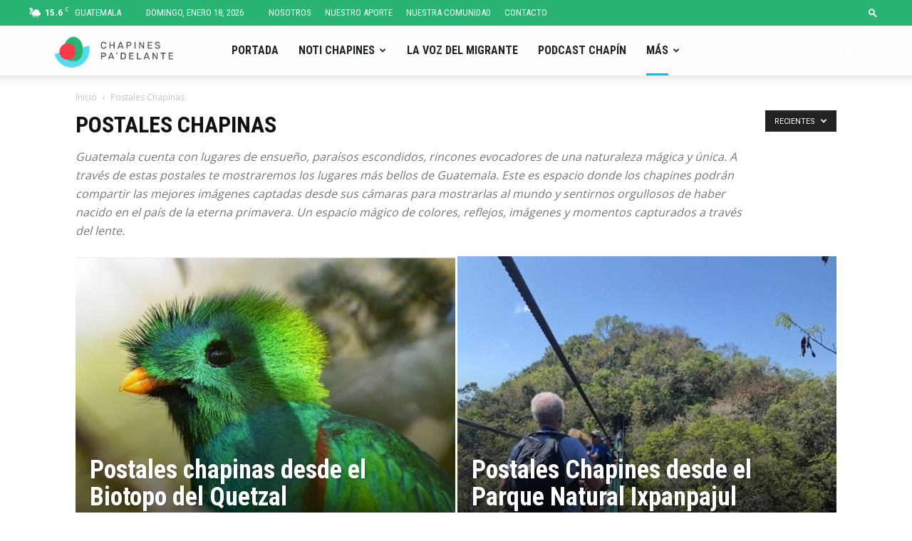

--- FILE ---
content_type: text/html; charset=UTF-8
request_url: https://chapinespadelante.com/category/postales-chapinas/
body_size: 28034
content:
<!doctype html >
<!--[if IE 8]>    <html class="ie8" lang="en"> <![endif]-->
<!--[if IE 9]>    <html class="ie9" lang="en"> <![endif]-->
<!--[if gt IE 8]><!--> <html lang="es"> <!--<![endif]-->
<head>
    <title>Postales Chapinas Archives - Chapines Pa&#039; Delante</title>
    <meta charset="UTF-8" />
    <meta name="viewport" content="width=device-width, initial-scale=1.0">
    <link rel="pingback" href="https://chapinespadelante.com/xmlrpc.php" />
    <meta name='robots' content='index, follow, max-image-preview:large, max-snippet:-1, max-video-preview:-1' />
	<style>img:is([sizes="auto" i], [sizes^="auto," i]) { contain-intrinsic-size: 3000px 1500px }</style>
	<link rel="icon" type="image/png" href="https://chapinespadelante.com/wp-content/uploads/2021/03/favicon-300x300.png"><link rel="apple-touch-icon" sizes="76x76" href="https://chapinespadelante.com/wp-content/uploads/2021/03/favicon-300x300.png"/><link rel="apple-touch-icon" sizes="120x120" href="https://chapinespadelante.com/wp-content/uploads/2021/03/favicon-300x300.png"/><link rel="apple-touch-icon" sizes="152x152" href="https://chapinespadelante.com/wp-content/uploads/2021/03/favicon-300x300.png"/><link rel="apple-touch-icon" sizes="114x114" href="https://chapinespadelante.com/wp-content/uploads/2021/03/favicon-300x300.png"/><link rel="apple-touch-icon" sizes="144x144" href="https://chapinespadelante.com/wp-content/uploads/2021/03/favicon-300x300.png"/>
	<!-- This site is optimized with the Yoast SEO plugin v24.8.1 - https://yoast.com/wordpress/plugins/seo/ -->
	<link rel="canonical" href="https://chapinespadelante.com/category/postales-chapinas/" />
	<link rel="next" href="https://chapinespadelante.com/category/postales-chapinas/page/2/" />
	<meta property="og:locale" content="es_ES" />
	<meta property="og:type" content="article" />
	<meta property="og:title" content="Postales Chapinas Archives - Chapines Pa&#039; Delante" />
	<meta property="og:description" content="Guatemala cuenta con lugares de ensueño, paraísos escondidos, rincones evocadores de una naturaleza mágica y única. A través de estas postales te mostraremos los lugares más bellos de Guatemala. Este es espacio donde los chapines podrán compartir las mejores imágenes captadas desde sus cámaras para mostrarlas al mundo y sentirnos orgullosos de haber nacido en el país de la eterna primavera. Un espacio mágico de colores, reflejos, imágenes y momentos capturados a través del lente." />
	<meta property="og:url" content="https://chapinespadelante.com/category/postales-chapinas/" />
	<meta property="og:site_name" content="Chapines Pa&#039; Delante" />
	<meta name="twitter:card" content="summary_large_image" />
	<script type="application/ld+json" class="yoast-schema-graph">{"@context":"https://schema.org","@graph":[{"@type":"CollectionPage","@id":"https://chapinespadelante.com/category/postales-chapinas/","url":"https://chapinespadelante.com/category/postales-chapinas/","name":"Postales Chapinas Archives - Chapines Pa&#039; Delante","isPartOf":{"@id":"https://chapinespadelante.com/#website"},"primaryImageOfPage":{"@id":"https://chapinespadelante.com/category/postales-chapinas/#primaryimage"},"image":{"@id":"https://chapinespadelante.com/category/postales-chapinas/#primaryimage"},"thumbnailUrl":"https://chapinespadelante.com/wp-content/uploads/2022/04/Imagen13-1.jpg","breadcrumb":{"@id":"https://chapinespadelante.com/category/postales-chapinas/#breadcrumb"},"inLanguage":"es"},{"@type":"ImageObject","inLanguage":"es","@id":"https://chapinespadelante.com/category/postales-chapinas/#primaryimage","url":"https://chapinespadelante.com/wp-content/uploads/2022/04/Imagen13-1.jpg","contentUrl":"https://chapinespadelante.com/wp-content/uploads/2022/04/Imagen13-1.jpg","width":602,"height":667},{"@type":"BreadcrumbList","@id":"https://chapinespadelante.com/category/postales-chapinas/#breadcrumb","itemListElement":[{"@type":"ListItem","position":1,"name":"Home","item":"https://chapinespadelante.com/"},{"@type":"ListItem","position":2,"name":"Postales Chapinas"}]},{"@type":"WebSite","@id":"https://chapinespadelante.com/#website","url":"https://chapinespadelante.com/","name":"Chapines Pa Delante","description":"Chapines Pa&#039; Delante","publisher":{"@id":"https://chapinespadelante.com/#organization"},"potentialAction":[{"@type":"SearchAction","target":{"@type":"EntryPoint","urlTemplate":"https://chapinespadelante.com/?s={search_term_string}"},"query-input":{"@type":"PropertyValueSpecification","valueRequired":true,"valueName":"search_term_string"}}],"inLanguage":"es"},{"@type":"Organization","@id":"https://chapinespadelante.com/#organization","name":"Chapines Pa Delante","url":"https://chapinespadelante.com/","logo":{"@type":"ImageObject","inLanguage":"es","@id":"https://chapinespadelante.com/#/schema/logo/image/","url":"https://chapinespadelante.com/wp-content/uploads/2021/03/logo1.png","contentUrl":"https://chapinespadelante.com/wp-content/uploads/2021/03/logo1.png","width":552,"height":180,"caption":"Chapines Pa Delante"},"image":{"@id":"https://chapinespadelante.com/#/schema/logo/image/"}}]}</script>
	<!-- / Yoast SEO plugin. -->


<link rel='dns-prefetch' href='//www.googletagmanager.com' />
<link rel='dns-prefetch' href='//stats.wp.com' />
<link rel='dns-prefetch' href='//fonts.googleapis.com' />
<link rel="alternate" type="application/rss+xml" title="Chapines Pa&#039; Delante &raquo; Feed" href="https://chapinespadelante.com/feed/" />
<link rel="alternate" type="application/rss+xml" title="Chapines Pa&#039; Delante &raquo; RSS de los comentarios" href="https://chapinespadelante.com/comments/feed/" />
<link rel="alternate" type="application/rss+xml" title="Chapines Pa&#039; Delante &raquo; Postales Chapinas RSS de la categoría" href="https://chapinespadelante.com/category/postales-chapinas/feed/" />
<script type="text/javascript">
/* <![CDATA[ */
window._wpemojiSettings = {"baseUrl":"https:\/\/s.w.org\/images\/core\/emoji\/16.0.1\/72x72\/","ext":".png","svgUrl":"https:\/\/s.w.org\/images\/core\/emoji\/16.0.1\/svg\/","svgExt":".svg","source":{"concatemoji":"https:\/\/chapinespadelante.com\/wp-includes\/js\/wp-emoji-release.min.js?ver=6.8.3"}};
/*! This file is auto-generated */
!function(s,n){var o,i,e;function c(e){try{var t={supportTests:e,timestamp:(new Date).valueOf()};sessionStorage.setItem(o,JSON.stringify(t))}catch(e){}}function p(e,t,n){e.clearRect(0,0,e.canvas.width,e.canvas.height),e.fillText(t,0,0);var t=new Uint32Array(e.getImageData(0,0,e.canvas.width,e.canvas.height).data),a=(e.clearRect(0,0,e.canvas.width,e.canvas.height),e.fillText(n,0,0),new Uint32Array(e.getImageData(0,0,e.canvas.width,e.canvas.height).data));return t.every(function(e,t){return e===a[t]})}function u(e,t){e.clearRect(0,0,e.canvas.width,e.canvas.height),e.fillText(t,0,0);for(var n=e.getImageData(16,16,1,1),a=0;a<n.data.length;a++)if(0!==n.data[a])return!1;return!0}function f(e,t,n,a){switch(t){case"flag":return n(e,"\ud83c\udff3\ufe0f\u200d\u26a7\ufe0f","\ud83c\udff3\ufe0f\u200b\u26a7\ufe0f")?!1:!n(e,"\ud83c\udde8\ud83c\uddf6","\ud83c\udde8\u200b\ud83c\uddf6")&&!n(e,"\ud83c\udff4\udb40\udc67\udb40\udc62\udb40\udc65\udb40\udc6e\udb40\udc67\udb40\udc7f","\ud83c\udff4\u200b\udb40\udc67\u200b\udb40\udc62\u200b\udb40\udc65\u200b\udb40\udc6e\u200b\udb40\udc67\u200b\udb40\udc7f");case"emoji":return!a(e,"\ud83e\udedf")}return!1}function g(e,t,n,a){var r="undefined"!=typeof WorkerGlobalScope&&self instanceof WorkerGlobalScope?new OffscreenCanvas(300,150):s.createElement("canvas"),o=r.getContext("2d",{willReadFrequently:!0}),i=(o.textBaseline="top",o.font="600 32px Arial",{});return e.forEach(function(e){i[e]=t(o,e,n,a)}),i}function t(e){var t=s.createElement("script");t.src=e,t.defer=!0,s.head.appendChild(t)}"undefined"!=typeof Promise&&(o="wpEmojiSettingsSupports",i=["flag","emoji"],n.supports={everything:!0,everythingExceptFlag:!0},e=new Promise(function(e){s.addEventListener("DOMContentLoaded",e,{once:!0})}),new Promise(function(t){var n=function(){try{var e=JSON.parse(sessionStorage.getItem(o));if("object"==typeof e&&"number"==typeof e.timestamp&&(new Date).valueOf()<e.timestamp+604800&&"object"==typeof e.supportTests)return e.supportTests}catch(e){}return null}();if(!n){if("undefined"!=typeof Worker&&"undefined"!=typeof OffscreenCanvas&&"undefined"!=typeof URL&&URL.createObjectURL&&"undefined"!=typeof Blob)try{var e="postMessage("+g.toString()+"("+[JSON.stringify(i),f.toString(),p.toString(),u.toString()].join(",")+"));",a=new Blob([e],{type:"text/javascript"}),r=new Worker(URL.createObjectURL(a),{name:"wpTestEmojiSupports"});return void(r.onmessage=function(e){c(n=e.data),r.terminate(),t(n)})}catch(e){}c(n=g(i,f,p,u))}t(n)}).then(function(e){for(var t in e)n.supports[t]=e[t],n.supports.everything=n.supports.everything&&n.supports[t],"flag"!==t&&(n.supports.everythingExceptFlag=n.supports.everythingExceptFlag&&n.supports[t]);n.supports.everythingExceptFlag=n.supports.everythingExceptFlag&&!n.supports.flag,n.DOMReady=!1,n.readyCallback=function(){n.DOMReady=!0}}).then(function(){return e}).then(function(){var e;n.supports.everything||(n.readyCallback(),(e=n.source||{}).concatemoji?t(e.concatemoji):e.wpemoji&&e.twemoji&&(t(e.twemoji),t(e.wpemoji)))}))}((window,document),window._wpemojiSettings);
/* ]]> */
</script>
<style id='wp-emoji-styles-inline-css' type='text/css'>

	img.wp-smiley, img.emoji {
		display: inline !important;
		border: none !important;
		box-shadow: none !important;
		height: 1em !important;
		width: 1em !important;
		margin: 0 0.07em !important;
		vertical-align: -0.1em !important;
		background: none !important;
		padding: 0 !important;
	}
</style>
<style id='classic-theme-styles-inline-css' type='text/css'>
/*! This file is auto-generated */
.wp-block-button__link{color:#fff;background-color:#32373c;border-radius:9999px;box-shadow:none;text-decoration:none;padding:calc(.667em + 2px) calc(1.333em + 2px);font-size:1.125em}.wp-block-file__button{background:#32373c;color:#fff;text-decoration:none}
</style>
<link rel='stylesheet' id='mediaelement-css' href='https://chapinespadelante.com/wp-includes/js/mediaelement/mediaelementplayer-legacy.min.css?ver=4.2.17' type='text/css' media='all' />
<link rel='stylesheet' id='wp-mediaelement-css' href='https://chapinespadelante.com/wp-includes/js/mediaelement/wp-mediaelement.min.css?ver=6.8.3' type='text/css' media='all' />
<style id='jetpack-sharing-buttons-style-inline-css' type='text/css'>
.jetpack-sharing-buttons__services-list{display:flex;flex-direction:row;flex-wrap:wrap;gap:0;list-style-type:none;margin:5px;padding:0}.jetpack-sharing-buttons__services-list.has-small-icon-size{font-size:12px}.jetpack-sharing-buttons__services-list.has-normal-icon-size{font-size:16px}.jetpack-sharing-buttons__services-list.has-large-icon-size{font-size:24px}.jetpack-sharing-buttons__services-list.has-huge-icon-size{font-size:36px}@media print{.jetpack-sharing-buttons__services-list{display:none!important}}.editor-styles-wrapper .wp-block-jetpack-sharing-buttons{gap:0;padding-inline-start:0}ul.jetpack-sharing-buttons__services-list.has-background{padding:1.25em 2.375em}
</style>
<style id='global-styles-inline-css' type='text/css'>
:root{--wp--preset--aspect-ratio--square: 1;--wp--preset--aspect-ratio--4-3: 4/3;--wp--preset--aspect-ratio--3-4: 3/4;--wp--preset--aspect-ratio--3-2: 3/2;--wp--preset--aspect-ratio--2-3: 2/3;--wp--preset--aspect-ratio--16-9: 16/9;--wp--preset--aspect-ratio--9-16: 9/16;--wp--preset--color--black: #000000;--wp--preset--color--cyan-bluish-gray: #abb8c3;--wp--preset--color--white: #ffffff;--wp--preset--color--pale-pink: #f78da7;--wp--preset--color--vivid-red: #cf2e2e;--wp--preset--color--luminous-vivid-orange: #ff6900;--wp--preset--color--luminous-vivid-amber: #fcb900;--wp--preset--color--light-green-cyan: #7bdcb5;--wp--preset--color--vivid-green-cyan: #00d084;--wp--preset--color--pale-cyan-blue: #8ed1fc;--wp--preset--color--vivid-cyan-blue: #0693e3;--wp--preset--color--vivid-purple: #9b51e0;--wp--preset--gradient--vivid-cyan-blue-to-vivid-purple: linear-gradient(135deg,rgba(6,147,227,1) 0%,rgb(155,81,224) 100%);--wp--preset--gradient--light-green-cyan-to-vivid-green-cyan: linear-gradient(135deg,rgb(122,220,180) 0%,rgb(0,208,130) 100%);--wp--preset--gradient--luminous-vivid-amber-to-luminous-vivid-orange: linear-gradient(135deg,rgba(252,185,0,1) 0%,rgba(255,105,0,1) 100%);--wp--preset--gradient--luminous-vivid-orange-to-vivid-red: linear-gradient(135deg,rgba(255,105,0,1) 0%,rgb(207,46,46) 100%);--wp--preset--gradient--very-light-gray-to-cyan-bluish-gray: linear-gradient(135deg,rgb(238,238,238) 0%,rgb(169,184,195) 100%);--wp--preset--gradient--cool-to-warm-spectrum: linear-gradient(135deg,rgb(74,234,220) 0%,rgb(151,120,209) 20%,rgb(207,42,186) 40%,rgb(238,44,130) 60%,rgb(251,105,98) 80%,rgb(254,248,76) 100%);--wp--preset--gradient--blush-light-purple: linear-gradient(135deg,rgb(255,206,236) 0%,rgb(152,150,240) 100%);--wp--preset--gradient--blush-bordeaux: linear-gradient(135deg,rgb(254,205,165) 0%,rgb(254,45,45) 50%,rgb(107,0,62) 100%);--wp--preset--gradient--luminous-dusk: linear-gradient(135deg,rgb(255,203,112) 0%,rgb(199,81,192) 50%,rgb(65,88,208) 100%);--wp--preset--gradient--pale-ocean: linear-gradient(135deg,rgb(255,245,203) 0%,rgb(182,227,212) 50%,rgb(51,167,181) 100%);--wp--preset--gradient--electric-grass: linear-gradient(135deg,rgb(202,248,128) 0%,rgb(113,206,126) 100%);--wp--preset--gradient--midnight: linear-gradient(135deg,rgb(2,3,129) 0%,rgb(40,116,252) 100%);--wp--preset--font-size--small: 11px;--wp--preset--font-size--medium: 20px;--wp--preset--font-size--large: 32px;--wp--preset--font-size--x-large: 42px;--wp--preset--font-size--regular: 15px;--wp--preset--font-size--larger: 50px;--wp--preset--spacing--20: 0.44rem;--wp--preset--spacing--30: 0.67rem;--wp--preset--spacing--40: 1rem;--wp--preset--spacing--50: 1.5rem;--wp--preset--spacing--60: 2.25rem;--wp--preset--spacing--70: 3.38rem;--wp--preset--spacing--80: 5.06rem;--wp--preset--shadow--natural: 6px 6px 9px rgba(0, 0, 0, 0.2);--wp--preset--shadow--deep: 12px 12px 50px rgba(0, 0, 0, 0.4);--wp--preset--shadow--sharp: 6px 6px 0px rgba(0, 0, 0, 0.2);--wp--preset--shadow--outlined: 6px 6px 0px -3px rgba(255, 255, 255, 1), 6px 6px rgba(0, 0, 0, 1);--wp--preset--shadow--crisp: 6px 6px 0px rgba(0, 0, 0, 1);}:where(.is-layout-flex){gap: 0.5em;}:where(.is-layout-grid){gap: 0.5em;}body .is-layout-flex{display: flex;}.is-layout-flex{flex-wrap: wrap;align-items: center;}.is-layout-flex > :is(*, div){margin: 0;}body .is-layout-grid{display: grid;}.is-layout-grid > :is(*, div){margin: 0;}:where(.wp-block-columns.is-layout-flex){gap: 2em;}:where(.wp-block-columns.is-layout-grid){gap: 2em;}:where(.wp-block-post-template.is-layout-flex){gap: 1.25em;}:where(.wp-block-post-template.is-layout-grid){gap: 1.25em;}.has-black-color{color: var(--wp--preset--color--black) !important;}.has-cyan-bluish-gray-color{color: var(--wp--preset--color--cyan-bluish-gray) !important;}.has-white-color{color: var(--wp--preset--color--white) !important;}.has-pale-pink-color{color: var(--wp--preset--color--pale-pink) !important;}.has-vivid-red-color{color: var(--wp--preset--color--vivid-red) !important;}.has-luminous-vivid-orange-color{color: var(--wp--preset--color--luminous-vivid-orange) !important;}.has-luminous-vivid-amber-color{color: var(--wp--preset--color--luminous-vivid-amber) !important;}.has-light-green-cyan-color{color: var(--wp--preset--color--light-green-cyan) !important;}.has-vivid-green-cyan-color{color: var(--wp--preset--color--vivid-green-cyan) !important;}.has-pale-cyan-blue-color{color: var(--wp--preset--color--pale-cyan-blue) !important;}.has-vivid-cyan-blue-color{color: var(--wp--preset--color--vivid-cyan-blue) !important;}.has-vivid-purple-color{color: var(--wp--preset--color--vivid-purple) !important;}.has-black-background-color{background-color: var(--wp--preset--color--black) !important;}.has-cyan-bluish-gray-background-color{background-color: var(--wp--preset--color--cyan-bluish-gray) !important;}.has-white-background-color{background-color: var(--wp--preset--color--white) !important;}.has-pale-pink-background-color{background-color: var(--wp--preset--color--pale-pink) !important;}.has-vivid-red-background-color{background-color: var(--wp--preset--color--vivid-red) !important;}.has-luminous-vivid-orange-background-color{background-color: var(--wp--preset--color--luminous-vivid-orange) !important;}.has-luminous-vivid-amber-background-color{background-color: var(--wp--preset--color--luminous-vivid-amber) !important;}.has-light-green-cyan-background-color{background-color: var(--wp--preset--color--light-green-cyan) !important;}.has-vivid-green-cyan-background-color{background-color: var(--wp--preset--color--vivid-green-cyan) !important;}.has-pale-cyan-blue-background-color{background-color: var(--wp--preset--color--pale-cyan-blue) !important;}.has-vivid-cyan-blue-background-color{background-color: var(--wp--preset--color--vivid-cyan-blue) !important;}.has-vivid-purple-background-color{background-color: var(--wp--preset--color--vivid-purple) !important;}.has-black-border-color{border-color: var(--wp--preset--color--black) !important;}.has-cyan-bluish-gray-border-color{border-color: var(--wp--preset--color--cyan-bluish-gray) !important;}.has-white-border-color{border-color: var(--wp--preset--color--white) !important;}.has-pale-pink-border-color{border-color: var(--wp--preset--color--pale-pink) !important;}.has-vivid-red-border-color{border-color: var(--wp--preset--color--vivid-red) !important;}.has-luminous-vivid-orange-border-color{border-color: var(--wp--preset--color--luminous-vivid-orange) !important;}.has-luminous-vivid-amber-border-color{border-color: var(--wp--preset--color--luminous-vivid-amber) !important;}.has-light-green-cyan-border-color{border-color: var(--wp--preset--color--light-green-cyan) !important;}.has-vivid-green-cyan-border-color{border-color: var(--wp--preset--color--vivid-green-cyan) !important;}.has-pale-cyan-blue-border-color{border-color: var(--wp--preset--color--pale-cyan-blue) !important;}.has-vivid-cyan-blue-border-color{border-color: var(--wp--preset--color--vivid-cyan-blue) !important;}.has-vivid-purple-border-color{border-color: var(--wp--preset--color--vivid-purple) !important;}.has-vivid-cyan-blue-to-vivid-purple-gradient-background{background: var(--wp--preset--gradient--vivid-cyan-blue-to-vivid-purple) !important;}.has-light-green-cyan-to-vivid-green-cyan-gradient-background{background: var(--wp--preset--gradient--light-green-cyan-to-vivid-green-cyan) !important;}.has-luminous-vivid-amber-to-luminous-vivid-orange-gradient-background{background: var(--wp--preset--gradient--luminous-vivid-amber-to-luminous-vivid-orange) !important;}.has-luminous-vivid-orange-to-vivid-red-gradient-background{background: var(--wp--preset--gradient--luminous-vivid-orange-to-vivid-red) !important;}.has-very-light-gray-to-cyan-bluish-gray-gradient-background{background: var(--wp--preset--gradient--very-light-gray-to-cyan-bluish-gray) !important;}.has-cool-to-warm-spectrum-gradient-background{background: var(--wp--preset--gradient--cool-to-warm-spectrum) !important;}.has-blush-light-purple-gradient-background{background: var(--wp--preset--gradient--blush-light-purple) !important;}.has-blush-bordeaux-gradient-background{background: var(--wp--preset--gradient--blush-bordeaux) !important;}.has-luminous-dusk-gradient-background{background: var(--wp--preset--gradient--luminous-dusk) !important;}.has-pale-ocean-gradient-background{background: var(--wp--preset--gradient--pale-ocean) !important;}.has-electric-grass-gradient-background{background: var(--wp--preset--gradient--electric-grass) !important;}.has-midnight-gradient-background{background: var(--wp--preset--gradient--midnight) !important;}.has-small-font-size{font-size: var(--wp--preset--font-size--small) !important;}.has-medium-font-size{font-size: var(--wp--preset--font-size--medium) !important;}.has-large-font-size{font-size: var(--wp--preset--font-size--large) !important;}.has-x-large-font-size{font-size: var(--wp--preset--font-size--x-large) !important;}
:where(.wp-block-post-template.is-layout-flex){gap: 1.25em;}:where(.wp-block-post-template.is-layout-grid){gap: 1.25em;}
:where(.wp-block-columns.is-layout-flex){gap: 2em;}:where(.wp-block-columns.is-layout-grid){gap: 2em;}
:root :where(.wp-block-pullquote){font-size: 1.5em;line-height: 1.6;}
</style>
<link rel='stylesheet' id='contact-form-7-css' href='https://chapinespadelante.com/wp-content/plugins/contact-form-7/includes/css/styles.css?ver=6.1.1' type='text/css' media='all' />
<link rel='stylesheet' id='hostinger-reach-subscription-block-css' href='https://chapinespadelante.com/wp-content/plugins/hostinger-reach/frontend/dist/blocks/subscription.css?ver=1764191885' type='text/css' media='all' />
<link rel='stylesheet' id='td-plugin-multi-purpose-css' href='https://chapinespadelante.com/wp-content/plugins/td-composer/td-multi-purpose/style.css?ver=492e3cf54bd42df3b24a3de8e2307caf' type='text/css' media='all' />
<link crossorigin="anonymous" rel='stylesheet' id='google-fonts-style-css' href='https://fonts.googleapis.com/css?family=Roboto+Condensed%3A400%2C300%2C700%7COpen+Sans%3A400%2C600%2C700%2C300%7CRoboto%3A400%2C600%2C700%2C300&#038;display=swap&#038;ver=12.7' type='text/css' media='all' />
<link rel='stylesheet' id='td-theme-css' href='https://chapinespadelante.com/wp-content/themes/Newspaper/style.css?ver=12.7' type='text/css' media='all' />
<style id='td-theme-inline-css' type='text/css'>@media (max-width:767px){.td-header-desktop-wrap{display:none}}@media (min-width:767px){.td-header-mobile-wrap{display:none}}</style>
<link rel='stylesheet' id='td-legacy-framework-front-style-css' href='https://chapinespadelante.com/wp-content/plugins/td-composer/legacy/Newspaper/assets/css/td_legacy_main.css?ver=492e3cf54bd42df3b24a3de8e2307caf' type='text/css' media='all' />
<link rel='stylesheet' id='td-standard-pack-framework-front-style-css' href='https://chapinespadelante.com/wp-content/plugins/td-standard-pack/Newspaper/assets/css/td_standard_pack_main.css?ver=8ae1459a1d876d507918f73cef68310e' type='text/css' media='all' />
<link rel='stylesheet' id='td-theme-demo-style-css' href='https://chapinespadelante.com/wp-content/plugins/td-composer/legacy/Newspaper/includes/demos/city_news/demo_style.css?ver=12.7' type='text/css' media='all' />
<link rel='stylesheet' id='tdb_style_cloud_templates_front-css' href='https://chapinespadelante.com/wp-content/plugins/td-cloud-library/assets/css/tdb_main.css?ver=d578089f160957352b9b4ca6d880fd8f' type='text/css' media='all' />
<script type="text/javascript" src="https://chapinespadelante.com/wp-includes/js/jquery/jquery.min.js?ver=3.7.1" id="jquery-core-js"></script>
<script type="text/javascript" src="https://chapinespadelante.com/wp-includes/js/jquery/jquery-migrate.min.js?ver=3.4.1" id="jquery-migrate-js"></script>

<!-- Google tag (gtag.js) snippet added by Site Kit -->
<!-- Google Analytics snippet added by Site Kit -->
<script type="text/javascript" src="https://www.googletagmanager.com/gtag/js?id=G-TN6DZNYZFE" id="google_gtagjs-js" async></script>
<script type="text/javascript" id="google_gtagjs-js-after">
/* <![CDATA[ */
window.dataLayer = window.dataLayer || [];function gtag(){dataLayer.push(arguments);}
gtag("set","linker",{"domains":["chapinespadelante.com"]});
gtag("js", new Date());
gtag("set", "developer_id.dZTNiMT", true);
gtag("config", "G-TN6DZNYZFE");
/* ]]> */
</script>
<link rel="https://api.w.org/" href="https://chapinespadelante.com/wp-json/" /><link rel="alternate" title="JSON" type="application/json" href="https://chapinespadelante.com/wp-json/wp/v2/categories/17" /><link rel="EditURI" type="application/rsd+xml" title="RSD" href="https://chapinespadelante.com/xmlrpc.php?rsd" />
<meta name="generator" content="WordPress 6.8.3" />
<meta name="generator" content="Site Kit by Google 1.162.0" />	<style>img#wpstats{display:none}</style>
		    <script>
        window.tdb_global_vars = {"wpRestUrl":"https:\/\/chapinespadelante.com\/wp-json\/","permalinkStructure":"\/%postname%\/"};
        window.tdb_p_autoload_vars = {"isAjax":false,"isAdminBarShowing":false};
    </script>
    
    <style id="tdb-global-colors">:root{--accent-color:#fff}</style>

    
	<!-- There is no amphtml version available for this URL. -->
<!-- JS generated by theme -->

<script type="text/javascript" id="td-generated-header-js">
    
    

	    var tdBlocksArray = []; //here we store all the items for the current page

	    // td_block class - each ajax block uses a object of this class for requests
	    function tdBlock() {
		    this.id = '';
		    this.block_type = 1; //block type id (1-234 etc)
		    this.atts = '';
		    this.td_column_number = '';
		    this.td_current_page = 1; //
		    this.post_count = 0; //from wp
		    this.found_posts = 0; //from wp
		    this.max_num_pages = 0; //from wp
		    this.td_filter_value = ''; //current live filter value
		    this.is_ajax_running = false;
		    this.td_user_action = ''; // load more or infinite loader (used by the animation)
		    this.header_color = '';
		    this.ajax_pagination_infinite_stop = ''; //show load more at page x
	    }

        // td_js_generator - mini detector
        ( function () {
            var htmlTag = document.getElementsByTagName("html")[0];

	        if ( navigator.userAgent.indexOf("MSIE 10.0") > -1 ) {
                htmlTag.className += ' ie10';
            }

            if ( !!navigator.userAgent.match(/Trident.*rv\:11\./) ) {
                htmlTag.className += ' ie11';
            }

	        if ( navigator.userAgent.indexOf("Edge") > -1 ) {
                htmlTag.className += ' ieEdge';
            }

            if ( /(iPad|iPhone|iPod)/g.test(navigator.userAgent) ) {
                htmlTag.className += ' td-md-is-ios';
            }

            var user_agent = navigator.userAgent.toLowerCase();
            if ( user_agent.indexOf("android") > -1 ) {
                htmlTag.className += ' td-md-is-android';
            }

            if ( -1 !== navigator.userAgent.indexOf('Mac OS X')  ) {
                htmlTag.className += ' td-md-is-os-x';
            }

            if ( /chrom(e|ium)/.test(navigator.userAgent.toLowerCase()) ) {
               htmlTag.className += ' td-md-is-chrome';
            }

            if ( -1 !== navigator.userAgent.indexOf('Firefox') ) {
                htmlTag.className += ' td-md-is-firefox';
            }

            if ( -1 !== navigator.userAgent.indexOf('Safari') && -1 === navigator.userAgent.indexOf('Chrome') ) {
                htmlTag.className += ' td-md-is-safari';
            }

            if( -1 !== navigator.userAgent.indexOf('IEMobile') ){
                htmlTag.className += ' td-md-is-iemobile';
            }

        })();

        var tdLocalCache = {};

        ( function () {
            "use strict";

            tdLocalCache = {
                data: {},
                remove: function (resource_id) {
                    delete tdLocalCache.data[resource_id];
                },
                exist: function (resource_id) {
                    return tdLocalCache.data.hasOwnProperty(resource_id) && tdLocalCache.data[resource_id] !== null;
                },
                get: function (resource_id) {
                    return tdLocalCache.data[resource_id];
                },
                set: function (resource_id, cachedData) {
                    tdLocalCache.remove(resource_id);
                    tdLocalCache.data[resource_id] = cachedData;
                }
            };
        })();

    
    
var td_viewport_interval_list=[{"limitBottom":767,"sidebarWidth":228},{"limitBottom":1018,"sidebarWidth":300},{"limitBottom":1140,"sidebarWidth":324}];
var tdc_is_installed="yes";
var tdc_domain_active=false;
var td_ajax_url="https:\/\/chapinespadelante.com\/wp-admin\/admin-ajax.php?td_theme_name=Newspaper&v=12.7";
var td_get_template_directory_uri="https:\/\/chapinespadelante.com\/wp-content\/plugins\/td-composer\/legacy\/common";
var tds_snap_menu="snap";
var tds_logo_on_sticky="show_header_logo";
var tds_header_style="tdm_header_style_2";
var td_please_wait="Por favor espera...";
var td_email_user_pass_incorrect="Usuario o contrase\u00f1a incorrecta!";
var td_email_user_incorrect="Correo electr\u00f3nico o nombre de usuario incorrecto!";
var td_email_incorrect="Email incorrecto!";
var td_user_incorrect="Username incorrect!";
var td_email_user_empty="Email or username empty!";
var td_pass_empty="Pass empty!";
var td_pass_pattern_incorrect="Invalid Pass Pattern!";
var td_retype_pass_incorrect="Retyped Pass incorrect!";
var tds_more_articles_on_post_enable="";
var tds_more_articles_on_post_time_to_wait="";
var tds_more_articles_on_post_pages_distance_from_top=0;
var tds_captcha="";
var tds_theme_color_site_wide="#5ad8ed";
var tds_smart_sidebar="enabled";
var tdThemeName="Newspaper";
var tdThemeNameWl="Newspaper";
var td_magnific_popup_translation_tPrev="Anterior (tecla de flecha izquierda)";
var td_magnific_popup_translation_tNext="Siguiente (tecla de flecha derecha)";
var td_magnific_popup_translation_tCounter="%curr% de %total%";
var td_magnific_popup_translation_ajax_tError="El contenido de %url% no pudo cargarse.";
var td_magnific_popup_translation_image_tError="La imagen #%curr% no pudo cargarse.";
var tdBlockNonce="4d0f742adf";
var tdMobileMenu="enabled";
var tdMobileSearch="enabled";
var tdDateNamesI18n={"month_names":["enero","febrero","marzo","abril","mayo","junio","julio","agosto","septiembre","octubre","noviembre","diciembre"],"month_names_short":["Ene","Feb","Mar","Abr","May","Jun","Jul","Ago","Sep","Oct","Nov","Dic"],"day_names":["domingo","lunes","martes","mi\u00e9rcoles","jueves","viernes","s\u00e1bado"],"day_names_short":["dom","lun","mar","mi\u00e9","jue","vie","s\u00e1b"]};
var tdb_modal_confirm="Save";
var tdb_modal_cancel="Cancel";
var tdb_modal_confirm_alt="Yes";
var tdb_modal_cancel_alt="No";
var td_deploy_mode="deploy";
var td_ad_background_click_link="";
var td_ad_background_click_target="";
</script>


<!-- Header style compiled by theme -->

<style>.td-menu-background,.td-search-background{background-image:url('https://chapinespadelante.com/wp-content/uploads/2021/03/scott-sperber-MkN6Jk1Gn2Y-unsplash-1024x683.jpg')}ul.sf-menu>.menu-item>a{font-family:"Roboto Condensed";font-size:16px;line-height:70px}.sf-menu ul .menu-item a{font-family:"Roboto Condensed";font-size:14px;font-weight:bold;text-transform:uppercase}.td-page-title,.td-category-title-holder .td-page-title{font-family:"Roboto Condensed";font-size:32px;line-height:40px;font-weight:bold}.white-popup-block:before{background-image:url('https://chapinespadelante.com/wp-content/uploads/2021/03/2.jpg')}:root{--td_theme_color:#5ad8ed;--td_slider_text:rgba(90,216,237,0.7);--td_mobile_menu_color:#ffffff;--td_mobile_icons_color:#5ad8ed;--td_mobile_gradient_one_mob:rgba(0,0,0,0.8);--td_mobile_gradient_two_mob:rgba(0,0,0,0.7);--td_mobile_text_active_color:#5ad8ed;--td_login_gradient_one:rgba(0,69,130,0.7);--td_login_gradient_two:rgba(249,64,64,0.7)}.td-header-style-12 .td-header-menu-wrap-full,.td-header-style-12 .td-affix,.td-grid-style-1.td-hover-1 .td-big-grid-post:hover .td-post-category,.td-grid-style-5.td-hover-1 .td-big-grid-post:hover .td-post-category,.td_category_template_3 .td-current-sub-category,.td_category_template_8 .td-category-header .td-category a.td-current-sub-category,.td_category_template_4 .td-category-siblings .td-category a:hover,.td_block_big_grid_9.td-grid-style-1 .td-post-category,.td_block_big_grid_9.td-grid-style-5 .td-post-category,.td-grid-style-6.td-hover-1 .td-module-thumb:after,.tdm-menu-active-style5 .td-header-menu-wrap .sf-menu>.current-menu-item>a,.tdm-menu-active-style5 .td-header-menu-wrap .sf-menu>.current-menu-ancestor>a,.tdm-menu-active-style5 .td-header-menu-wrap .sf-menu>.current-category-ancestor>a,.tdm-menu-active-style5 .td-header-menu-wrap .sf-menu>li>a:hover,.tdm-menu-active-style5 .td-header-menu-wrap .sf-menu>.sfHover>a{background-color:#5ad8ed}.td_mega_menu_sub_cats .cur-sub-cat,.td-mega-span h3 a:hover,.td_mod_mega_menu:hover .entry-title a,.header-search-wrap .result-msg a:hover,.td-header-top-menu .td-drop-down-search .td_module_wrap:hover .entry-title a,.td-header-top-menu .td-icon-search:hover,.td-header-wrap .result-msg a:hover,.top-header-menu li a:hover,.top-header-menu .current-menu-item>a,.top-header-menu .current-menu-ancestor>a,.top-header-menu .current-category-ancestor>a,.td-social-icon-wrap>a:hover,.td-header-sp-top-widget .td-social-icon-wrap a:hover,.td_mod_related_posts:hover h3>a,.td-post-template-11 .td-related-title .td-related-left:hover,.td-post-template-11 .td-related-title .td-related-right:hover,.td-post-template-11 .td-related-title .td-cur-simple-item,.td-post-template-11 .td_block_related_posts .td-next-prev-wrap a:hover,.td-category-header .td-pulldown-category-filter-link:hover,.td-category-siblings .td-subcat-dropdown a:hover,.td-category-siblings .td-subcat-dropdown a.td-current-sub-category,.footer-text-wrap .footer-email-wrap a,.footer-social-wrap a:hover,.td_module_17 .td-read-more a:hover,.td_module_18 .td-read-more a:hover,.td_module_19 .td-post-author-name a:hover,.td-pulldown-syle-2 .td-subcat-dropdown:hover .td-subcat-more span,.td-pulldown-syle-2 .td-subcat-dropdown:hover .td-subcat-more i,.td-pulldown-syle-3 .td-subcat-dropdown:hover .td-subcat-more span,.td-pulldown-syle-3 .td-subcat-dropdown:hover .td-subcat-more i,.tdm-menu-active-style3 .tdm-header.td-header-wrap .sf-menu>.current-category-ancestor>a,.tdm-menu-active-style3 .tdm-header.td-header-wrap .sf-menu>.current-menu-ancestor>a,.tdm-menu-active-style3 .tdm-header.td-header-wrap .sf-menu>.current-menu-item>a,.tdm-menu-active-style3 .tdm-header.td-header-wrap .sf-menu>.sfHover>a,.tdm-menu-active-style3 .tdm-header.td-header-wrap .sf-menu>li>a:hover{color:#5ad8ed}.td-mega-menu-page .wpb_content_element ul li a:hover,.td-theme-wrap .td-aj-search-results .td_module_wrap:hover .entry-title a,.td-theme-wrap .header-search-wrap .result-msg a:hover{color:#5ad8ed!important}.td_category_template_8 .td-category-header .td-category a.td-current-sub-category,.td_category_template_4 .td-category-siblings .td-category a:hover,.tdm-menu-active-style4 .tdm-header .sf-menu>.current-menu-item>a,.tdm-menu-active-style4 .tdm-header .sf-menu>.current-menu-ancestor>a,.tdm-menu-active-style4 .tdm-header .sf-menu>.current-category-ancestor>a,.tdm-menu-active-style4 .tdm-header .sf-menu>li>a:hover,.tdm-menu-active-style4 .tdm-header .sf-menu>.sfHover>a{border-color:#5ad8ed}.td-header-wrap .td-header-top-menu-full,.td-header-wrap .top-header-menu .sub-menu,.tdm-header-style-1.td-header-wrap .td-header-top-menu-full,.tdm-header-style-1.td-header-wrap .top-header-menu .sub-menu,.tdm-header-style-2.td-header-wrap .td-header-top-menu-full,.tdm-header-style-2.td-header-wrap .top-header-menu .sub-menu,.tdm-header-style-3.td-header-wrap .td-header-top-menu-full,.tdm-header-style-3.td-header-wrap .top-header-menu .sub-menu{background-color:#2ab474}.td-header-style-8 .td-header-top-menu-full{background-color:transparent}.td-header-style-8 .td-header-top-menu-full .td-header-top-menu{background-color:#2ab474;padding-left:15px;padding-right:15px}.td-header-wrap .td-header-top-menu-full .td-header-top-menu,.td-header-wrap .td-header-top-menu-full{border-bottom:none}.td-header-wrap .td-header-sp-top-widget i.td-icon-font:hover{color:#5AD8ED}.td-header-wrap .td-header-menu-wrap-full,.td-header-menu-wrap.td-affix,.td-header-style-3 .td-header-main-menu,.td-header-style-3 .td-affix .td-header-main-menu,.td-header-style-4 .td-header-main-menu,.td-header-style-4 .td-affix .td-header-main-menu,.td-header-style-8 .td-header-menu-wrap.td-affix,.td-header-style-8 .td-header-top-menu-full{background-color:#fdfdfd}.td-boxed-layout .td-header-style-3 .td-header-menu-wrap,.td-boxed-layout .td-header-style-4 .td-header-menu-wrap,.td-header-style-3 .td_stretch_content .td-header-menu-wrap,.td-header-style-4 .td_stretch_content .td-header-menu-wrap{background-color:#fdfdfd!important}@media (min-width:1019px){.td-header-style-1 .td-header-sp-recs,.td-header-style-1 .td-header-sp-logo{margin-bottom:28px}}@media (min-width:768px) and (max-width:1018px){.td-header-style-1 .td-header-sp-recs,.td-header-style-1 .td-header-sp-logo{margin-bottom:14px}}.td-header-style-7 .td-header-top-menu{border-bottom:none}.sf-menu>.current-menu-item>a:after,.sf-menu>.current-menu-ancestor>a:after,.sf-menu>.current-category-ancestor>a:after,.sf-menu>li:hover>a:after,.sf-menu>.sfHover>a:after,.td_block_mega_menu .td-next-prev-wrap a:hover,.td-mega-span .td-post-category:hover,.td-header-wrap .black-menu .sf-menu>li>a:hover,.td-header-wrap .black-menu .sf-menu>.current-menu-ancestor>a,.td-header-wrap .black-menu .sf-menu>.sfHover>a,.td-header-wrap .black-menu .sf-menu>.current-menu-item>a,.td-header-wrap .black-menu .sf-menu>.current-menu-ancestor>a,.td-header-wrap .black-menu .sf-menu>.current-category-ancestor>a,.tdm-menu-active-style5 .tdm-header .td-header-menu-wrap .sf-menu>.current-menu-item>a,.tdm-menu-active-style5 .tdm-header .td-header-menu-wrap .sf-menu>.current-menu-ancestor>a,.tdm-menu-active-style5 .tdm-header .td-header-menu-wrap .sf-menu>.current-category-ancestor>a,.tdm-menu-active-style5 .tdm-header .td-header-menu-wrap .sf-menu>li>a:hover,.tdm-menu-active-style5 .tdm-header .td-header-menu-wrap .sf-menu>.sfHover>a{background-color:#04c2ed}.td_block_mega_menu .td-next-prev-wrap a:hover,.tdm-menu-active-style4 .tdm-header .sf-menu>.current-menu-item>a,.tdm-menu-active-style4 .tdm-header .sf-menu>.current-menu-ancestor>a,.tdm-menu-active-style4 .tdm-header .sf-menu>.current-category-ancestor>a,.tdm-menu-active-style4 .tdm-header .sf-menu>li>a:hover,.tdm-menu-active-style4 .tdm-header .sf-menu>.sfHover>a{border-color:#04c2ed}.header-search-wrap .td-drop-down-search:before{border-color:transparent transparent #04c2ed transparent}.td_mega_menu_sub_cats .cur-sub-cat,.td_mod_mega_menu:hover .entry-title a,.td-theme-wrap .sf-menu ul .td-menu-item>a:hover,.td-theme-wrap .sf-menu ul .sfHover>a,.td-theme-wrap .sf-menu ul .current-menu-ancestor>a,.td-theme-wrap .sf-menu ul .current-category-ancestor>a,.td-theme-wrap .sf-menu ul .current-menu-item>a,.tdm-menu-active-style3 .tdm-header.td-header-wrap .sf-menu>.current-menu-item>a,.tdm-menu-active-style3 .tdm-header.td-header-wrap .sf-menu>.current-menu-ancestor>a,.tdm-menu-active-style3 .tdm-header.td-header-wrap .sf-menu>.current-category-ancestor>a,.tdm-menu-active-style3 .tdm-header.td-header-wrap .sf-menu>li>a:hover,.tdm-menu-active-style3 .tdm-header.td-header-wrap .sf-menu>.sfHover>a{color:#04c2ed}.td-header-wrap .td-header-menu-wrap .sf-menu>li>a,.td-header-wrap .td-header-menu-social .td-social-icon-wrap a,.td-header-style-4 .td-header-menu-social .td-social-icon-wrap i,.td-header-style-5 .td-header-menu-social .td-social-icon-wrap i,.td-header-style-6 .td-header-menu-social .td-social-icon-wrap i,.td-header-style-12 .td-header-menu-social .td-social-icon-wrap i,.td-header-wrap .header-search-wrap #td-header-search-button .td-icon-search{color:#1d2327}.td-header-wrap .td-header-menu-social+.td-search-wrapper #td-header-search-button:before{background-color:#1d2327}ul.sf-menu>.td-menu-item>a,.td-theme-wrap .td-header-menu-social{font-family:"Roboto Condensed";font-size:16px;line-height:70px}.sf-menu ul .td-menu-item a{font-family:"Roboto Condensed";font-size:14px;font-weight:bold;text-transform:uppercase}.td-header-menu-wrap.td-affix,.td-header-style-3 .td-affix .td-header-main-menu,.td-header-style-4 .td-affix .td-header-main-menu,.td-header-style-8 .td-header-menu-wrap.td-affix{background-color:#fdfdfd}.td-affix .sf-menu>.current-menu-item>a:after,.td-affix .sf-menu>.current-menu-ancestor>a:after,.td-affix .sf-menu>.current-category-ancestor>a:after,.td-affix .sf-menu>li:hover>a:after,.td-affix .sf-menu>.sfHover>a:after,.td-header-wrap .td-affix .black-menu .sf-menu>li>a:hover,.td-header-wrap .td-affix .black-menu .sf-menu>.current-menu-ancestor>a,.td-header-wrap .td-affix .black-menu .sf-menu>.sfHover>a,.td-affix .header-search-wrap .td-drop-down-search:after,.td-affix .header-search-wrap .td-drop-down-search .btn:hover,.td-header-wrap .td-affix .black-menu .sf-menu>.current-menu-item>a,.td-header-wrap .td-affix .black-menu .sf-menu>.current-menu-ancestor>a,.td-header-wrap .td-affix .black-menu .sf-menu>.current-category-ancestor>a,.tdm-menu-active-style5 .tdm-header .td-header-menu-wrap.td-affix .sf-menu>.current-menu-item>a,.tdm-menu-active-style5 .tdm-header .td-header-menu-wrap.td-affix .sf-menu>.current-menu-ancestor>a,.tdm-menu-active-style5 .tdm-header .td-header-menu-wrap.td-affix .sf-menu>.current-category-ancestor>a,.tdm-menu-active-style5 .tdm-header .td-header-menu-wrap.td-affix .sf-menu>li>a:hover,.tdm-menu-active-style5 .tdm-header .td-header-menu-wrap.td-affix .sf-menu>.sfHover>a{background-color:#04c2ed}.td-affix .header-search-wrap .td-drop-down-search:before{border-color:transparent transparent #04c2ed transparent}.tdm-menu-active-style4 .tdm-header .td-affix .sf-menu>.current-menu-item>a,.tdm-menu-active-style4 .tdm-header .td-affix .sf-menu>.current-menu-ancestor>a,.tdm-menu-active-style4 .tdm-header .td-affix .sf-menu>.current-category-ancestor>a,.tdm-menu-active-style4 .tdm-header .td-affix .sf-menu>li>a:hover,.tdm-menu-active-style4 .tdm-header .td-affix .sf-menu>.sfHover>a{border-color:#04c2ed}.td-theme-wrap .td-affix .sf-menu ul .td-menu-item>a:hover,.td-theme-wrap .td-affix .sf-menu ul .sfHover>a,.td-theme-wrap .td-affix .sf-menu ul .current-menu-ancestor>a,.td-theme-wrap .td-affix .sf-menu ul .current-category-ancestor>a,.td-theme-wrap .td-affix .sf-menu ul .current-menu-item>a,.tdm-menu-active-style3 .tdm-header .td-affix .sf-menu>.current-menu-item>a,.tdm-menu-active-style3 .tdm-header .td-affix .sf-menu>.current-menu-ancestor>a,.tdm-menu-active-style3 .tdm-header .td-affix .sf-menu>.current-category-ancestor>a,.tdm-menu-active-style3 .tdm-header .td-affix .sf-menu>li>a:hover,.tdm-menu-active-style3 .tdm-header .td-affix .sf-menu>.sfHover>a{color:#04c2ed}.td-header-wrap .td-header-menu-wrap.td-affix .sf-menu>li>a,.td-header-wrap .td-affix .td-header-menu-social .td-social-icon-wrap a,.td-header-style-4 .td-affix .td-header-menu-social .td-social-icon-wrap i,.td-header-style-5 .td-affix .td-header-menu-social .td-social-icon-wrap i,.td-header-style-6 .td-affix .td-header-menu-social .td-social-icon-wrap i,.td-header-style-12 .td-affix .td-header-menu-social .td-social-icon-wrap i,.td-header-wrap .td-affix .header-search-wrap .td-icon-search{color:#1d2327}.td-header-wrap .td-affix .td-header-menu-social+.td-search-wrapper #td-header-search-button:before{background-color:#1d2327}.td-header-wrap .td-header-menu-social .td-social-icon-wrap a{color:#ffffff}.td-header-wrap .td-header-menu-social .td-social-icon-wrap:hover i{color:rgba(255,255,255,0.7)}.td-theme-wrap .td-mega-span h3 a{color:#222222}.td-theme-wrap .td_mega_menu_sub_cats a{color:#222222}.td-theme-wrap .td_mod_mega_menu:hover .entry-title a,.td-theme-wrap .sf-menu .td_mega_menu_sub_cats .cur-sub-cat{color:#5ad8ed}.td-theme-wrap .sf-menu .td-mega-menu .td-post-category:hover,.td-theme-wrap .td-mega-menu .td-next-prev-wrap a:hover{background-color:#5ad8ed}.td-theme-wrap .td-mega-menu .td-next-prev-wrap a:hover{border-color:#5ad8ed}.td-theme-wrap .sf-menu .td-normal-menu .td-menu-item>a:hover,.td-theme-wrap .sf-menu .td-normal-menu .sfHover>a,.td-theme-wrap .sf-menu .td-normal-menu .current-menu-ancestor>a,.td-theme-wrap .sf-menu .td-normal-menu .current-category-ancestor>a,.td-theme-wrap .sf-menu .td-normal-menu .current-menu-item>a{background-color:#5ad8ed}.td-theme-wrap .sf-menu .td-normal-menu .td-menu-item>a:hover,.td-theme-wrap .sf-menu .td-normal-menu .sfHover>a,.td-theme-wrap .sf-menu .td-normal-menu .current-menu-ancestor>a,.td-theme-wrap .sf-menu .td-normal-menu .current-category-ancestor>a,.td-theme-wrap .sf-menu .td-normal-menu .current-menu-item>a{color:#ffffff}.td-sub-footer-container,.td-subfooter-menu li a{color:#f4f4f4}.td-subfooter-menu li a:hover{color:#f4f4f4}.block-title>span,.block-title>a,.widgettitle,body .td-trending-now-title,.wpb_tabs li a,.vc_tta-container .vc_tta-color-grey.vc_tta-tabs-position-top.vc_tta-style-classic .vc_tta-tabs-container .vc_tta-tab>a,.td-theme-wrap .td-related-title a,.woocommerce div.product .woocommerce-tabs ul.tabs li a,.woocommerce .product .products h2:not(.woocommerce-loop-product__title),.td-theme-wrap .td-block-title{font-family:"Roboto Condensed";font-size:16px;line-height:34px;font-style:italic;font-weight:bold;text-transform:uppercase}.td-theme-wrap .td-subcat-filter,.td-theme-wrap .td-subcat-filter .td-subcat-dropdown,.td-theme-wrap .td-block-title-wrap .td-wrapper-pulldown-filter .td-pulldown-filter-display-option,.td-theme-wrap .td-pulldown-category{line-height:34px}.td_block_template_1 .block-title>*{padding-bottom:0;padding-top:0}.top-header-menu>li>a,.td-weather-top-widget .td-weather-now .td-big-degrees,.td-weather-top-widget .td-weather-header .td-weather-city,.td-header-sp-top-menu .td_data_time{font-family:"Roboto Condensed";font-size:13px;line-height:36px;text-transform:uppercase}.td_mod_mega_menu .item-details a{font-family:"Roboto Condensed";font-size:16px;line-height:18px;font-weight:bold}.td_mega_menu_sub_cats .block-mega-child-cats a{font-family:"Roboto Condensed";font-weight:bold;text-transform:uppercase}.top-header-menu>li,.td-header-sp-top-menu,#td-outer-wrap .td-header-sp-top-widget .td-search-btns-wrap,#td-outer-wrap .td-header-sp-top-widget .td-social-icon-wrap{line-height:36px}.td_module_wrap .td-module-title{font-family:"Roboto Condensed"}.td_module_1 .td-module-title{font-size:24px;line-height:26px;font-weight:bold}.td_module_2 .td-module-title{font-size:24px;line-height:26px;font-weight:bold}.td_module_3 .td-module-title{font-size:36px;line-height:38px;font-weight:bold}.td_module_4 .td-module-title{font-size:24px;line-height:26px;font-weight:bold}.td_module_6 .td-module-title{font-size:18px;line-height:20px;font-weight:bold}.td_block_trending_now .entry-title,.td-theme-slider .td-module-title,.td-big-grid-post .entry-title{font-family:"Roboto Condensed"}.td_module_mx4 .td-module-title{font-size:18px;line-height:20px;font-weight:bold}.td_module_mx6 .td-module-title{font-size:18px;line-height:20px;font-weight:bold}.td_module_mx17 .td-module-title{font-size:36px;line-height:38px;font-weight:bold}.td_module_mx19 .td-module-title{font-size:34px;line-height:36px;font-weight:bold}.td_module_mx21 .td-module-title{font-size:18px;line-height:20px;font-weight:bold}.td-big-grid-post.td-big-thumb .td-big-grid-meta,.td-big-thumb .td-big-grid-meta .entry-title{font-size:36px;line-height:38px;font-weight:bold}.post .td-post-header .entry-title{font-family:"Roboto Condensed"}.td-post-template-4 .td-post-header .entry-title{font-weight:bold}.post blockquote p,.page blockquote p,.td-post-text-content blockquote p{font-family:"Roboto Condensed";font-weight:bold}.post .td-post-next-prev-content span{font-family:"Roboto Condensed"}.post .td-post-next-prev-content a{font-family:"Roboto Condensed";font-size:18px;line-height:20px;font-weight:bold}.td_block_related_posts .entry-title a{font-family:"Roboto Condensed";font-size:18px;line-height:20px;font-weight:bold}.widget_archive a,.widget_calendar,.widget_categories a,.widget_nav_menu a,.widget_meta a,.widget_pages a,.widget_recent_comments a,.widget_recent_entries a,.widget_text .textwidget,.widget_tag_cloud a,.widget_search input,.woocommerce .product-categories a,.widget_display_forums a,.widget_display_replies a,.widget_display_topics a,.widget_display_views a,.widget_display_stats{font-family:"Roboto Condensed";font-size:16px;line-height:20px;font-weight:bold}.tdm-menu-active-style2 .tdm-header ul.sf-menu>.td-menu-item,.tdm-menu-active-style4 .tdm-header ul.sf-menu>.td-menu-item,.tdm-header .tdm-header-menu-btns,.tdm-header-style-1 .td-main-menu-logo a,.tdm-header-style-2 .td-main-menu-logo a,.tdm-header-style-3 .td-main-menu-logo a{line-height:70px}.tdm-header-style-1 .td-main-menu-logo,.tdm-header-style-2 .td-main-menu-logo,.tdm-header-style-3 .td-main-menu-logo{height:70px}@media (min-width:768px){.td-header-style-4 .td-main-menu-logo img,.td-header-style-5 .td-main-menu-logo img,.td-header-style-6 .td-main-menu-logo img,.td-header-style-7 .td-header-sp-logo img,.td-header-style-12 .td-main-menu-logo img{max-height:70px}.td-header-style-4 .td-main-menu-logo,.td-header-style-5 .td-main-menu-logo,.td-header-style-6 .td-main-menu-logo,.td-header-style-7 .td-header-sp-logo,.td-header-style-12 .td-main-menu-logo{height:70px}.td-header-style-4 .td-main-menu-logo a,.td-header-style-5 .td-main-menu-logo a,.td-header-style-6 .td-main-menu-logo a,.td-header-style-7 .td-header-sp-logo a,.td-header-style-7 .td-header-sp-logo img,.td-header-style-12 .td-main-menu-logo a,.td-header-style-12 .td-header-menu-wrap .sf-menu>li>a{line-height:70px}.td-header-style-7 .sf-menu,.td-header-style-7 .td-header-menu-social{margin-top:0}.td-header-style-7 #td-top-search{top:0;bottom:0}.td-header-wrap .header-search-wrap #td-header-search-button .td-icon-search{line-height:70px}.tdm-header-style-1 .td-main-menu-logo img,.tdm-header-style-2 .td-main-menu-logo img,.tdm-header-style-3 .td-main-menu-logo img{max-height:70px}}.td-menu-background,.td-search-background{background-image:url('https://chapinespadelante.com/wp-content/uploads/2021/03/scott-sperber-MkN6Jk1Gn2Y-unsplash-1024x683.jpg')}ul.sf-menu>.menu-item>a{font-family:"Roboto Condensed";font-size:16px;line-height:70px}.sf-menu ul .menu-item a{font-family:"Roboto Condensed";font-size:14px;font-weight:bold;text-transform:uppercase}.td-page-title,.td-category-title-holder .td-page-title{font-family:"Roboto Condensed";font-size:32px;line-height:40px;font-weight:bold}.white-popup-block:before{background-image:url('https://chapinespadelante.com/wp-content/uploads/2021/03/2.jpg')}:root{--td_theme_color:#5ad8ed;--td_slider_text:rgba(90,216,237,0.7);--td_mobile_menu_color:#ffffff;--td_mobile_icons_color:#5ad8ed;--td_mobile_gradient_one_mob:rgba(0,0,0,0.8);--td_mobile_gradient_two_mob:rgba(0,0,0,0.7);--td_mobile_text_active_color:#5ad8ed;--td_login_gradient_one:rgba(0,69,130,0.7);--td_login_gradient_two:rgba(249,64,64,0.7)}.td-header-style-12 .td-header-menu-wrap-full,.td-header-style-12 .td-affix,.td-grid-style-1.td-hover-1 .td-big-grid-post:hover .td-post-category,.td-grid-style-5.td-hover-1 .td-big-grid-post:hover .td-post-category,.td_category_template_3 .td-current-sub-category,.td_category_template_8 .td-category-header .td-category a.td-current-sub-category,.td_category_template_4 .td-category-siblings .td-category a:hover,.td_block_big_grid_9.td-grid-style-1 .td-post-category,.td_block_big_grid_9.td-grid-style-5 .td-post-category,.td-grid-style-6.td-hover-1 .td-module-thumb:after,.tdm-menu-active-style5 .td-header-menu-wrap .sf-menu>.current-menu-item>a,.tdm-menu-active-style5 .td-header-menu-wrap .sf-menu>.current-menu-ancestor>a,.tdm-menu-active-style5 .td-header-menu-wrap .sf-menu>.current-category-ancestor>a,.tdm-menu-active-style5 .td-header-menu-wrap .sf-menu>li>a:hover,.tdm-menu-active-style5 .td-header-menu-wrap .sf-menu>.sfHover>a{background-color:#5ad8ed}.td_mega_menu_sub_cats .cur-sub-cat,.td-mega-span h3 a:hover,.td_mod_mega_menu:hover .entry-title a,.header-search-wrap .result-msg a:hover,.td-header-top-menu .td-drop-down-search .td_module_wrap:hover .entry-title a,.td-header-top-menu .td-icon-search:hover,.td-header-wrap .result-msg a:hover,.top-header-menu li a:hover,.top-header-menu .current-menu-item>a,.top-header-menu .current-menu-ancestor>a,.top-header-menu .current-category-ancestor>a,.td-social-icon-wrap>a:hover,.td-header-sp-top-widget .td-social-icon-wrap a:hover,.td_mod_related_posts:hover h3>a,.td-post-template-11 .td-related-title .td-related-left:hover,.td-post-template-11 .td-related-title .td-related-right:hover,.td-post-template-11 .td-related-title .td-cur-simple-item,.td-post-template-11 .td_block_related_posts .td-next-prev-wrap a:hover,.td-category-header .td-pulldown-category-filter-link:hover,.td-category-siblings .td-subcat-dropdown a:hover,.td-category-siblings .td-subcat-dropdown a.td-current-sub-category,.footer-text-wrap .footer-email-wrap a,.footer-social-wrap a:hover,.td_module_17 .td-read-more a:hover,.td_module_18 .td-read-more a:hover,.td_module_19 .td-post-author-name a:hover,.td-pulldown-syle-2 .td-subcat-dropdown:hover .td-subcat-more span,.td-pulldown-syle-2 .td-subcat-dropdown:hover .td-subcat-more i,.td-pulldown-syle-3 .td-subcat-dropdown:hover .td-subcat-more span,.td-pulldown-syle-3 .td-subcat-dropdown:hover .td-subcat-more i,.tdm-menu-active-style3 .tdm-header.td-header-wrap .sf-menu>.current-category-ancestor>a,.tdm-menu-active-style3 .tdm-header.td-header-wrap .sf-menu>.current-menu-ancestor>a,.tdm-menu-active-style3 .tdm-header.td-header-wrap .sf-menu>.current-menu-item>a,.tdm-menu-active-style3 .tdm-header.td-header-wrap .sf-menu>.sfHover>a,.tdm-menu-active-style3 .tdm-header.td-header-wrap .sf-menu>li>a:hover{color:#5ad8ed}.td-mega-menu-page .wpb_content_element ul li a:hover,.td-theme-wrap .td-aj-search-results .td_module_wrap:hover .entry-title a,.td-theme-wrap .header-search-wrap .result-msg a:hover{color:#5ad8ed!important}.td_category_template_8 .td-category-header .td-category a.td-current-sub-category,.td_category_template_4 .td-category-siblings .td-category a:hover,.tdm-menu-active-style4 .tdm-header .sf-menu>.current-menu-item>a,.tdm-menu-active-style4 .tdm-header .sf-menu>.current-menu-ancestor>a,.tdm-menu-active-style4 .tdm-header .sf-menu>.current-category-ancestor>a,.tdm-menu-active-style4 .tdm-header .sf-menu>li>a:hover,.tdm-menu-active-style4 .tdm-header .sf-menu>.sfHover>a{border-color:#5ad8ed}.td-header-wrap .td-header-top-menu-full,.td-header-wrap .top-header-menu .sub-menu,.tdm-header-style-1.td-header-wrap .td-header-top-menu-full,.tdm-header-style-1.td-header-wrap .top-header-menu .sub-menu,.tdm-header-style-2.td-header-wrap .td-header-top-menu-full,.tdm-header-style-2.td-header-wrap .top-header-menu .sub-menu,.tdm-header-style-3.td-header-wrap .td-header-top-menu-full,.tdm-header-style-3.td-header-wrap .top-header-menu .sub-menu{background-color:#2ab474}.td-header-style-8 .td-header-top-menu-full{background-color:transparent}.td-header-style-8 .td-header-top-menu-full .td-header-top-menu{background-color:#2ab474;padding-left:15px;padding-right:15px}.td-header-wrap .td-header-top-menu-full .td-header-top-menu,.td-header-wrap .td-header-top-menu-full{border-bottom:none}.td-header-wrap .td-header-sp-top-widget i.td-icon-font:hover{color:#5AD8ED}.td-header-wrap .td-header-menu-wrap-full,.td-header-menu-wrap.td-affix,.td-header-style-3 .td-header-main-menu,.td-header-style-3 .td-affix .td-header-main-menu,.td-header-style-4 .td-header-main-menu,.td-header-style-4 .td-affix .td-header-main-menu,.td-header-style-8 .td-header-menu-wrap.td-affix,.td-header-style-8 .td-header-top-menu-full{background-color:#fdfdfd}.td-boxed-layout .td-header-style-3 .td-header-menu-wrap,.td-boxed-layout .td-header-style-4 .td-header-menu-wrap,.td-header-style-3 .td_stretch_content .td-header-menu-wrap,.td-header-style-4 .td_stretch_content .td-header-menu-wrap{background-color:#fdfdfd!important}@media (min-width:1019px){.td-header-style-1 .td-header-sp-recs,.td-header-style-1 .td-header-sp-logo{margin-bottom:28px}}@media (min-width:768px) and (max-width:1018px){.td-header-style-1 .td-header-sp-recs,.td-header-style-1 .td-header-sp-logo{margin-bottom:14px}}.td-header-style-7 .td-header-top-menu{border-bottom:none}.sf-menu>.current-menu-item>a:after,.sf-menu>.current-menu-ancestor>a:after,.sf-menu>.current-category-ancestor>a:after,.sf-menu>li:hover>a:after,.sf-menu>.sfHover>a:after,.td_block_mega_menu .td-next-prev-wrap a:hover,.td-mega-span .td-post-category:hover,.td-header-wrap .black-menu .sf-menu>li>a:hover,.td-header-wrap .black-menu .sf-menu>.current-menu-ancestor>a,.td-header-wrap .black-menu .sf-menu>.sfHover>a,.td-header-wrap .black-menu .sf-menu>.current-menu-item>a,.td-header-wrap .black-menu .sf-menu>.current-menu-ancestor>a,.td-header-wrap .black-menu .sf-menu>.current-category-ancestor>a,.tdm-menu-active-style5 .tdm-header .td-header-menu-wrap .sf-menu>.current-menu-item>a,.tdm-menu-active-style5 .tdm-header .td-header-menu-wrap .sf-menu>.current-menu-ancestor>a,.tdm-menu-active-style5 .tdm-header .td-header-menu-wrap .sf-menu>.current-category-ancestor>a,.tdm-menu-active-style5 .tdm-header .td-header-menu-wrap .sf-menu>li>a:hover,.tdm-menu-active-style5 .tdm-header .td-header-menu-wrap .sf-menu>.sfHover>a{background-color:#04c2ed}.td_block_mega_menu .td-next-prev-wrap a:hover,.tdm-menu-active-style4 .tdm-header .sf-menu>.current-menu-item>a,.tdm-menu-active-style4 .tdm-header .sf-menu>.current-menu-ancestor>a,.tdm-menu-active-style4 .tdm-header .sf-menu>.current-category-ancestor>a,.tdm-menu-active-style4 .tdm-header .sf-menu>li>a:hover,.tdm-menu-active-style4 .tdm-header .sf-menu>.sfHover>a{border-color:#04c2ed}.header-search-wrap .td-drop-down-search:before{border-color:transparent transparent #04c2ed transparent}.td_mega_menu_sub_cats .cur-sub-cat,.td_mod_mega_menu:hover .entry-title a,.td-theme-wrap .sf-menu ul .td-menu-item>a:hover,.td-theme-wrap .sf-menu ul .sfHover>a,.td-theme-wrap .sf-menu ul .current-menu-ancestor>a,.td-theme-wrap .sf-menu ul .current-category-ancestor>a,.td-theme-wrap .sf-menu ul .current-menu-item>a,.tdm-menu-active-style3 .tdm-header.td-header-wrap .sf-menu>.current-menu-item>a,.tdm-menu-active-style3 .tdm-header.td-header-wrap .sf-menu>.current-menu-ancestor>a,.tdm-menu-active-style3 .tdm-header.td-header-wrap .sf-menu>.current-category-ancestor>a,.tdm-menu-active-style3 .tdm-header.td-header-wrap .sf-menu>li>a:hover,.tdm-menu-active-style3 .tdm-header.td-header-wrap .sf-menu>.sfHover>a{color:#04c2ed}.td-header-wrap .td-header-menu-wrap .sf-menu>li>a,.td-header-wrap .td-header-menu-social .td-social-icon-wrap a,.td-header-style-4 .td-header-menu-social .td-social-icon-wrap i,.td-header-style-5 .td-header-menu-social .td-social-icon-wrap i,.td-header-style-6 .td-header-menu-social .td-social-icon-wrap i,.td-header-style-12 .td-header-menu-social .td-social-icon-wrap i,.td-header-wrap .header-search-wrap #td-header-search-button .td-icon-search{color:#1d2327}.td-header-wrap .td-header-menu-social+.td-search-wrapper #td-header-search-button:before{background-color:#1d2327}ul.sf-menu>.td-menu-item>a,.td-theme-wrap .td-header-menu-social{font-family:"Roboto Condensed";font-size:16px;line-height:70px}.sf-menu ul .td-menu-item a{font-family:"Roboto Condensed";font-size:14px;font-weight:bold;text-transform:uppercase}.td-header-menu-wrap.td-affix,.td-header-style-3 .td-affix .td-header-main-menu,.td-header-style-4 .td-affix .td-header-main-menu,.td-header-style-8 .td-header-menu-wrap.td-affix{background-color:#fdfdfd}.td-affix .sf-menu>.current-menu-item>a:after,.td-affix .sf-menu>.current-menu-ancestor>a:after,.td-affix .sf-menu>.current-category-ancestor>a:after,.td-affix .sf-menu>li:hover>a:after,.td-affix .sf-menu>.sfHover>a:after,.td-header-wrap .td-affix .black-menu .sf-menu>li>a:hover,.td-header-wrap .td-affix .black-menu .sf-menu>.current-menu-ancestor>a,.td-header-wrap .td-affix .black-menu .sf-menu>.sfHover>a,.td-affix .header-search-wrap .td-drop-down-search:after,.td-affix .header-search-wrap .td-drop-down-search .btn:hover,.td-header-wrap .td-affix .black-menu .sf-menu>.current-menu-item>a,.td-header-wrap .td-affix .black-menu .sf-menu>.current-menu-ancestor>a,.td-header-wrap .td-affix .black-menu .sf-menu>.current-category-ancestor>a,.tdm-menu-active-style5 .tdm-header .td-header-menu-wrap.td-affix .sf-menu>.current-menu-item>a,.tdm-menu-active-style5 .tdm-header .td-header-menu-wrap.td-affix .sf-menu>.current-menu-ancestor>a,.tdm-menu-active-style5 .tdm-header .td-header-menu-wrap.td-affix .sf-menu>.current-category-ancestor>a,.tdm-menu-active-style5 .tdm-header .td-header-menu-wrap.td-affix .sf-menu>li>a:hover,.tdm-menu-active-style5 .tdm-header .td-header-menu-wrap.td-affix .sf-menu>.sfHover>a{background-color:#04c2ed}.td-affix .header-search-wrap .td-drop-down-search:before{border-color:transparent transparent #04c2ed transparent}.tdm-menu-active-style4 .tdm-header .td-affix .sf-menu>.current-menu-item>a,.tdm-menu-active-style4 .tdm-header .td-affix .sf-menu>.current-menu-ancestor>a,.tdm-menu-active-style4 .tdm-header .td-affix .sf-menu>.current-category-ancestor>a,.tdm-menu-active-style4 .tdm-header .td-affix .sf-menu>li>a:hover,.tdm-menu-active-style4 .tdm-header .td-affix .sf-menu>.sfHover>a{border-color:#04c2ed}.td-theme-wrap .td-affix .sf-menu ul .td-menu-item>a:hover,.td-theme-wrap .td-affix .sf-menu ul .sfHover>a,.td-theme-wrap .td-affix .sf-menu ul .current-menu-ancestor>a,.td-theme-wrap .td-affix .sf-menu ul .current-category-ancestor>a,.td-theme-wrap .td-affix .sf-menu ul .current-menu-item>a,.tdm-menu-active-style3 .tdm-header .td-affix .sf-menu>.current-menu-item>a,.tdm-menu-active-style3 .tdm-header .td-affix .sf-menu>.current-menu-ancestor>a,.tdm-menu-active-style3 .tdm-header .td-affix .sf-menu>.current-category-ancestor>a,.tdm-menu-active-style3 .tdm-header .td-affix .sf-menu>li>a:hover,.tdm-menu-active-style3 .tdm-header .td-affix .sf-menu>.sfHover>a{color:#04c2ed}.td-header-wrap .td-header-menu-wrap.td-affix .sf-menu>li>a,.td-header-wrap .td-affix .td-header-menu-social .td-social-icon-wrap a,.td-header-style-4 .td-affix .td-header-menu-social .td-social-icon-wrap i,.td-header-style-5 .td-affix .td-header-menu-social .td-social-icon-wrap i,.td-header-style-6 .td-affix .td-header-menu-social .td-social-icon-wrap i,.td-header-style-12 .td-affix .td-header-menu-social .td-social-icon-wrap i,.td-header-wrap .td-affix .header-search-wrap .td-icon-search{color:#1d2327}.td-header-wrap .td-affix .td-header-menu-social+.td-search-wrapper #td-header-search-button:before{background-color:#1d2327}.td-header-wrap .td-header-menu-social .td-social-icon-wrap a{color:#ffffff}.td-header-wrap .td-header-menu-social .td-social-icon-wrap:hover i{color:rgba(255,255,255,0.7)}.td-theme-wrap .td-mega-span h3 a{color:#222222}.td-theme-wrap .td_mega_menu_sub_cats a{color:#222222}.td-theme-wrap .td_mod_mega_menu:hover .entry-title a,.td-theme-wrap .sf-menu .td_mega_menu_sub_cats .cur-sub-cat{color:#5ad8ed}.td-theme-wrap .sf-menu .td-mega-menu .td-post-category:hover,.td-theme-wrap .td-mega-menu .td-next-prev-wrap a:hover{background-color:#5ad8ed}.td-theme-wrap .td-mega-menu .td-next-prev-wrap a:hover{border-color:#5ad8ed}.td-theme-wrap .sf-menu .td-normal-menu .td-menu-item>a:hover,.td-theme-wrap .sf-menu .td-normal-menu .sfHover>a,.td-theme-wrap .sf-menu .td-normal-menu .current-menu-ancestor>a,.td-theme-wrap .sf-menu .td-normal-menu .current-category-ancestor>a,.td-theme-wrap .sf-menu .td-normal-menu .current-menu-item>a{background-color:#5ad8ed}.td-theme-wrap .sf-menu .td-normal-menu .td-menu-item>a:hover,.td-theme-wrap .sf-menu .td-normal-menu .sfHover>a,.td-theme-wrap .sf-menu .td-normal-menu .current-menu-ancestor>a,.td-theme-wrap .sf-menu .td-normal-menu .current-category-ancestor>a,.td-theme-wrap .sf-menu .td-normal-menu .current-menu-item>a{color:#ffffff}.td-sub-footer-container,.td-subfooter-menu li a{color:#f4f4f4}.td-subfooter-menu li a:hover{color:#f4f4f4}.block-title>span,.block-title>a,.widgettitle,body .td-trending-now-title,.wpb_tabs li a,.vc_tta-container .vc_tta-color-grey.vc_tta-tabs-position-top.vc_tta-style-classic .vc_tta-tabs-container .vc_tta-tab>a,.td-theme-wrap .td-related-title a,.woocommerce div.product .woocommerce-tabs ul.tabs li a,.woocommerce .product .products h2:not(.woocommerce-loop-product__title),.td-theme-wrap .td-block-title{font-family:"Roboto Condensed";font-size:16px;line-height:34px;font-style:italic;font-weight:bold;text-transform:uppercase}.td-theme-wrap .td-subcat-filter,.td-theme-wrap .td-subcat-filter .td-subcat-dropdown,.td-theme-wrap .td-block-title-wrap .td-wrapper-pulldown-filter .td-pulldown-filter-display-option,.td-theme-wrap .td-pulldown-category{line-height:34px}.td_block_template_1 .block-title>*{padding-bottom:0;padding-top:0}.top-header-menu>li>a,.td-weather-top-widget .td-weather-now .td-big-degrees,.td-weather-top-widget .td-weather-header .td-weather-city,.td-header-sp-top-menu .td_data_time{font-family:"Roboto Condensed";font-size:13px;line-height:36px;text-transform:uppercase}.td_mod_mega_menu .item-details a{font-family:"Roboto Condensed";font-size:16px;line-height:18px;font-weight:bold}.td_mega_menu_sub_cats .block-mega-child-cats a{font-family:"Roboto Condensed";font-weight:bold;text-transform:uppercase}.top-header-menu>li,.td-header-sp-top-menu,#td-outer-wrap .td-header-sp-top-widget .td-search-btns-wrap,#td-outer-wrap .td-header-sp-top-widget .td-social-icon-wrap{line-height:36px}.td_module_wrap .td-module-title{font-family:"Roboto Condensed"}.td_module_1 .td-module-title{font-size:24px;line-height:26px;font-weight:bold}.td_module_2 .td-module-title{font-size:24px;line-height:26px;font-weight:bold}.td_module_3 .td-module-title{font-size:36px;line-height:38px;font-weight:bold}.td_module_4 .td-module-title{font-size:24px;line-height:26px;font-weight:bold}.td_module_6 .td-module-title{font-size:18px;line-height:20px;font-weight:bold}.td_block_trending_now .entry-title,.td-theme-slider .td-module-title,.td-big-grid-post .entry-title{font-family:"Roboto Condensed"}.td_module_mx4 .td-module-title{font-size:18px;line-height:20px;font-weight:bold}.td_module_mx6 .td-module-title{font-size:18px;line-height:20px;font-weight:bold}.td_module_mx17 .td-module-title{font-size:36px;line-height:38px;font-weight:bold}.td_module_mx19 .td-module-title{font-size:34px;line-height:36px;font-weight:bold}.td_module_mx21 .td-module-title{font-size:18px;line-height:20px;font-weight:bold}.td-big-grid-post.td-big-thumb .td-big-grid-meta,.td-big-thumb .td-big-grid-meta .entry-title{font-size:36px;line-height:38px;font-weight:bold}.post .td-post-header .entry-title{font-family:"Roboto Condensed"}.td-post-template-4 .td-post-header .entry-title{font-weight:bold}.post blockquote p,.page blockquote p,.td-post-text-content blockquote p{font-family:"Roboto Condensed";font-weight:bold}.post .td-post-next-prev-content span{font-family:"Roboto Condensed"}.post .td-post-next-prev-content a{font-family:"Roboto Condensed";font-size:18px;line-height:20px;font-weight:bold}.td_block_related_posts .entry-title a{font-family:"Roboto Condensed";font-size:18px;line-height:20px;font-weight:bold}.widget_archive a,.widget_calendar,.widget_categories a,.widget_nav_menu a,.widget_meta a,.widget_pages a,.widget_recent_comments a,.widget_recent_entries a,.widget_text .textwidget,.widget_tag_cloud a,.widget_search input,.woocommerce .product-categories a,.widget_display_forums a,.widget_display_replies a,.widget_display_topics a,.widget_display_views a,.widget_display_stats{font-family:"Roboto Condensed";font-size:16px;line-height:20px;font-weight:bold}.tdm-menu-active-style2 .tdm-header ul.sf-menu>.td-menu-item,.tdm-menu-active-style4 .tdm-header ul.sf-menu>.td-menu-item,.tdm-header .tdm-header-menu-btns,.tdm-header-style-1 .td-main-menu-logo a,.tdm-header-style-2 .td-main-menu-logo a,.tdm-header-style-3 .td-main-menu-logo a{line-height:70px}.tdm-header-style-1 .td-main-menu-logo,.tdm-header-style-2 .td-main-menu-logo,.tdm-header-style-3 .td-main-menu-logo{height:70px}@media (min-width:768px){.td-header-style-4 .td-main-menu-logo img,.td-header-style-5 .td-main-menu-logo img,.td-header-style-6 .td-main-menu-logo img,.td-header-style-7 .td-header-sp-logo img,.td-header-style-12 .td-main-menu-logo img{max-height:70px}.td-header-style-4 .td-main-menu-logo,.td-header-style-5 .td-main-menu-logo,.td-header-style-6 .td-main-menu-logo,.td-header-style-7 .td-header-sp-logo,.td-header-style-12 .td-main-menu-logo{height:70px}.td-header-style-4 .td-main-menu-logo a,.td-header-style-5 .td-main-menu-logo a,.td-header-style-6 .td-main-menu-logo a,.td-header-style-7 .td-header-sp-logo a,.td-header-style-7 .td-header-sp-logo img,.td-header-style-12 .td-main-menu-logo a,.td-header-style-12 .td-header-menu-wrap .sf-menu>li>a{line-height:70px}.td-header-style-7 .sf-menu,.td-header-style-7 .td-header-menu-social{margin-top:0}.td-header-style-7 #td-top-search{top:0;bottom:0}.td-header-wrap .header-search-wrap #td-header-search-button .td-icon-search{line-height:70px}.tdm-header-style-1 .td-main-menu-logo img,.tdm-header-style-2 .td-main-menu-logo img,.tdm-header-style-3 .td-main-menu-logo img{max-height:70px}}.td-city .td-footer-wrapper .td-block-title>*{background-color:#5ad8ed!important}.td-city .td-footer-wrapper .td-block-title>*:before{border-color:#5ad8ed transparent transparent transparent!important}</style>




<script type="application/ld+json">
    {
        "@context": "https://schema.org",
        "@type": "BreadcrumbList",
        "itemListElement": [
            {
                "@type": "ListItem",
                "position": 1,
                "item": {
                    "@type": "WebSite",
                    "@id": "https://chapinespadelante.com/",
                    "name": "Inicio"
                }
            },
            {
                "@type": "ListItem",
                "position": 2,
                    "item": {
                    "@type": "WebPage",
                    "@id": "https://chapinespadelante.com/category/postales-chapinas/",
                    "name": "Postales Chapinas"
                }
            }    
        ]
    }
</script>
<link rel="icon" href="https://chapinespadelante.com/wp-content/uploads/2021/03/cropped-favicon-32x32.png" sizes="32x32" />
<link rel="icon" href="https://chapinespadelante.com/wp-content/uploads/2021/03/cropped-favicon-192x192.png" sizes="192x192" />
<link rel="apple-touch-icon" href="https://chapinespadelante.com/wp-content/uploads/2021/03/cropped-favicon-180x180.png" />
<meta name="msapplication-TileImage" content="https://chapinespadelante.com/wp-content/uploads/2021/03/cropped-favicon-270x270.png" />

<!-- Button style compiled by theme -->

<style>.tdm-btn-style1{background-color:#5ad8ed}.tdm-btn-style2:before{border-color:#5ad8ed}.tdm-btn-style2{color:#5ad8ed}.tdm-btn-style3{-webkit-box-shadow:0 2px 16px #5ad8ed;-moz-box-shadow:0 2px 16px #5ad8ed;box-shadow:0 2px 16px #5ad8ed}.tdm-btn-style3:hover{-webkit-box-shadow:0 4px 26px #5ad8ed;-moz-box-shadow:0 4px 26px #5ad8ed;box-shadow:0 4px 26px #5ad8ed}</style>

	<style id="tdw-css-placeholder"></style></head>

<body class="archive category category-postales-chapinas category-17 wp-theme-Newspaper td-standard-pack tdm-menu-active-style2 global-block-template-4 td-city td_category_template_1 td_category_top_posts_style_4 td-full-layout" itemscope="itemscope" itemtype="https://schema.org/WebPage">

<div class="td-scroll-up" data-style="style1"><i class="td-icon-menu-up"></i></div>
    <div class="td-menu-background" style="visibility:hidden"></div>
<div id="td-mobile-nav" style="visibility:hidden">
    <div class="td-mobile-container">
        <!-- mobile menu top section -->
        <div class="td-menu-socials-wrap">
            <!-- socials -->
            <div class="td-menu-socials">
                
        <span class="td-social-icon-wrap">
            <a target="_blank" href="https://www.facebook.com/Chapinespadelante/" title="Facebook">
                <i class="td-icon-font td-icon-facebook"></i>
                <span style="display: none">Facebook</span>
            </a>
        </span>
        <span class="td-social-icon-wrap">
            <a target="_blank" href="https://twitter.com/gtpadelante" title="Twitter">
                <i class="td-icon-font td-icon-twitter"></i>
                <span style="display: none">Twitter</span>
            </a>
        </span>            </div>
            <!-- close button -->
            <div class="td-mobile-close">
                <span><i class="td-icon-close-mobile"></i></span>
            </div>
        </div>

        <!-- login section -->
        
        <!-- menu section -->
        <div class="td-mobile-content">
            <div class="menu-principal-container"><ul id="menu-principal" class="td-mobile-main-menu"><li id="menu-item-29" class="menu-item menu-item-type-post_type menu-item-object-page menu-item-home menu-item-first menu-item-29"><a href="https://chapinespadelante.com/">Portada</a></li>
<li id="menu-item-30" class="menu-item menu-item-type-custom menu-item-object-custom menu-item-has-children menu-item-30"><a href="#">Noti Chapines<i class="td-icon-menu-right td-element-after"></i></a>
<ul class="sub-menu">
	<li id="menu-item-0" class="menu-item-0"><a href="https://chapinespadelante.com/category/notichapines/central/">Región Central</a></li>
	<li class="menu-item-0"><a href="https://chapinespadelante.com/category/notichapines/noroccidente/">Región Noroccidente</a></li>
	<li class="menu-item-0"><a href="https://chapinespadelante.com/category/notichapines/norte/">Región Norte</a></li>
	<li class="menu-item-0"><a href="https://chapinespadelante.com/category/notichapines/peten/">Región Petén</a></li>
	<li class="menu-item-0"><a href="https://chapinespadelante.com/category/notichapines/suroccidente/">Región Suroccidente</a></li>
	<li class="menu-item-0"><a href="https://chapinespadelante.com/category/notichapines/suroriente/">Región Suroriente</a></li>
</ul>
</li>
<li id="menu-item-114" class="menu-item menu-item-type-taxonomy menu-item-object-category menu-item-114"><a href="https://chapinespadelante.com/category/la-voz-del-migrante/">La Voz del Migrante</a></li>
<li id="menu-item-115" class="menu-item menu-item-type-taxonomy menu-item-object-category menu-item-115"><a href="https://chapinespadelante.com/category/podcast-chapin/">Podcast Chapín</a></li>
<li id="menu-item-33" class="menu-item menu-item-type-custom menu-item-object-custom current-menu-ancestor current-menu-parent menu-item-has-children menu-item-33"><a href="#">Más<i class="td-icon-menu-right td-element-after"></i></a>
<ul class="sub-menu">
	<li id="menu-item-120" class="menu-item menu-item-type-taxonomy menu-item-object-category menu-item-120"><a href="https://chapinespadelante.com/category/denuncia-chapina/">Denuncia Chapina</a></li>
	<li id="menu-item-116" class="menu-item menu-item-type-taxonomy menu-item-object-category menu-item-116"><a href="https://chapinespadelante.com/category/construyendo-comunidades/">Construyendo Comunidades</a></li>
	<li id="menu-item-117" class="menu-item menu-item-type-taxonomy menu-item-object-category menu-item-117"><a href="https://chapinespadelante.com/category/heroes-chapines/">Héroes Chapines</a></li>
	<li id="menu-item-34" class="menu-item menu-item-type-taxonomy menu-item-object-category menu-item-34"><a href="https://chapinespadelante.com/category/empresas100puntos/">Empresas 100 puntos</a></li>
	<li id="menu-item-118" class="menu-item menu-item-type-taxonomy menu-item-object-category menu-item-118"><a href="https://chapinespadelante.com/category/quien-es-quien/">Quién es Quién</a></li>
	<li id="menu-item-119" class="menu-item menu-item-type-taxonomy menu-item-object-category current-menu-item menu-item-119"><a href="https://chapinespadelante.com/category/postales-chapinas/">Postales Chapinas</a></li>
</ul>
</li>
</ul></div>        </div>
    </div>

    <!-- register/login section -->
    </div><div class="td-search-background" style="visibility:hidden"></div>
<div class="td-search-wrap-mob" style="visibility:hidden">
	<div class="td-drop-down-search">
		<form method="get" class="td-search-form" action="https://chapinespadelante.com/">
			<!-- close button -->
			<div class="td-search-close">
				<span><i class="td-icon-close-mobile"></i></span>
			</div>
			<div role="search" class="td-search-input">
				<span>Buscar</span>
				<input id="td-header-search-mob" type="text" value="" name="s" autocomplete="off" />
			</div>
		</form>
		<div id="td-aj-search-mob" class="td-ajax-search-flex"></div>
	</div>
</div>

    <div id="td-outer-wrap" class="td-theme-wrap">
    
        
            <div class="tdc-header-wrap ">

            <!--
Header style multipurpose 2
-->


<div class="td-header-wrap tdm-header tdm-header-style-2 ">
    
            <div class="td-header-top-menu-full td-container-wrap td_stretch_container td_stretch_content_1200">
            <div class="td-container td-header-row td-header-top-menu">
                
    <div class="top-bar-style-1">
        
<div class="td-header-sp-top-menu">


	<!-- td weather source: cache -->		<div class="td-weather-top-widget" id="td_top_weather_uid">
			<i class="td-icons rain-n"></i>
			<div class="td-weather-now" data-block-uid="td_top_weather_uid">
				<span class="td-big-degrees">15.6</span>
				<span class="td-weather-unit">C</span>
			</div>
			<div class="td-weather-header">
				<div class="td-weather-city">Guatemala</div>
			</div>
		</div>
		        <div class="td_data_time">
            <div >

                domingo, enero 18, 2026
            </div>
        </div>
    <div class="menu-top-container"><ul id="menu-extra" class="top-header-menu"><li id="menu-item-156" class="menu-item menu-item-type-post_type menu-item-object-page menu-item-first td-menu-item td-normal-menu menu-item-156"><a href="https://chapinespadelante.com/nosotros/">Nosotros</a></li>
<li id="menu-item-166" class="menu-item menu-item-type-post_type menu-item-object-page td-menu-item td-normal-menu menu-item-166"><a href="https://chapinespadelante.com/nuestro-aporte/">Nuestro Aporte</a></li>
<li id="menu-item-161" class="menu-item menu-item-type-post_type menu-item-object-page td-menu-item td-normal-menu menu-item-161"><a href="https://chapinespadelante.com/nuestra-comunidad/">Nuestra Comunidad</a></li>
<li id="menu-item-149" class="menu-item menu-item-type-post_type menu-item-object-page td-menu-item td-normal-menu menu-item-149"><a href="https://chapinespadelante.com/contacto/">Contacto</a></li>
</ul></div></div>
        <div class="td-header-sp-top-widget">
            <div class="td-search-btns-wrap">
            <a id="td-header-search-button" href="#" aria-label="Search" role="button" class="dropdown-toggle " data-toggle="dropdown"><i class="td-icon-search"></i></a>
        </div>


        <div class="td-drop-down-search" aria-labelledby="td-header-search-button">
            <form method="get" class="td-search-form" action="https://chapinespadelante.com/">
                <div role="search" class="td-head-form-search-wrap">
                    <input id="td-header-search" type="text" value="" name="s" autocomplete="off" /><input class="wpb_button wpb_btn-inverse btn" type="submit" id="td-header-search-top" value="Buscar" />
                </div>
            </form>
            <div id="td-aj-search"></div>
        </div>
    
    </div>

    </div>

<!-- LOGIN MODAL -->

                <div id="login-form" class="white-popup-block mfp-hide mfp-with-anim td-login-modal-wrap">
                    <div class="td-login-wrap">
                        <a href="#" aria-label="Back" class="td-back-button"><i class="td-icon-modal-back"></i></a>
                        <div id="td-login-div" class="td-login-form-div td-display-block">
                            <div class="td-login-panel-title">Registrarse</div>
                            <div class="td-login-panel-descr">¡Bienvenido! Ingresa en tu cuenta</div>
                            <div class="td_display_err"></div>
                            <form id="loginForm" action="#" method="post">
                                <div class="td-login-inputs"><input class="td-login-input" autocomplete="username" type="text" name="login_email" id="login_email" value="" required><label for="login_email">tu nombre de usuario</label></div>
                                <div class="td-login-inputs"><input class="td-login-input" autocomplete="current-password" type="password" name="login_pass" id="login_pass" value="" required><label for="login_pass">tu contraseña</label></div>
                                <input type="button"  name="login_button" id="login_button" class="wpb_button btn td-login-button" value="Iniciar sesión">
                                
                            </form>

                            

                            <div class="td-login-info-text"><a href="#" id="forgot-pass-link">Forgot your password? Get help</a></div>
                            
                            
                            
                            
                        </div>

                        

                         <div id="td-forgot-pass-div" class="td-login-form-div td-display-none">
                            <div class="td-login-panel-title">Recuperación de contraseña</div>
                            <div class="td-login-panel-descr">Recupera tu contraseña</div>
                            <div class="td_display_err"></div>
                            <form id="forgotpassForm" action="#" method="post">
                                <div class="td-login-inputs"><input class="td-login-input" type="text" name="forgot_email" id="forgot_email" value="" required><label for="forgot_email">tu correo electrónico</label></div>
                                <input type="button" name="forgot_button" id="forgot_button" class="wpb_button btn td-login-button" value="Enviar mi contraseña">
                            </form>
                            <div class="td-login-info-text">Se te ha enviado una contraseña por correo electrónico.</div>
                        </div>
                        
                        
                    </div>
                </div>
                            </div>
        </div>
    
    <div class="td-header-menu-wrap-full td-container-wrap td_stretch_container td_stretch_content_1200">
        <div class="td-header-menu-wrap td-header-gradient td-header-menu-no-search">
            <div class="td-container td-header-row td-header-main-menu">
                <div class="tdm-menu-btns-socials">
            <div class="td-search-wrapper">
            <div id="td-top-search">
                <!-- Search -->
                <div class="header-search-wrap">
                    <div class="dropdown header-search">
                        <a id="td-header-search-button-mob" href="#" role="button" aria-label="Search" class="dropdown-toggle " data-toggle="dropdown"><i class="td-icon-search"></i></a>
                    </div>
                </div>
            </div>
        </div>
    
    <div class="td-header-menu-social">
        <span class="td-social-icon-wrap">
            <a target="_blank" href="https://www.facebook.com/Chapinespadelante/" title="Facebook">
                <i class="td-icon-font td-icon-facebook"></i>
                <span style="display: none">Facebook</span>
            </a>
        </span>
        <span class="td-social-icon-wrap">
            <a target="_blank" href="https://twitter.com/gtpadelante" title="Twitter">
                <i class="td-icon-font td-icon-twitter"></i>
                <span style="display: none">Twitter</span>
            </a>
        </span></div>
    </div>

<div id="td-header-menu" role="navigation">
        <div id="td-top-mobile-toggle"><a href="#" aria-label="mobile-toggle"><i class="td-icon-font td-icon-mobile"></i></a></div>
        <div class="td-main-menu-logo td-logo-in-menu">
        		<a class="td-mobile-logo td-sticky-header" aria-label="Logo" href="https://chapinespadelante.com/">
			<img class="td-retina-data" data-retina="https://chapinespadelante.com/wp-content/uploads/2021/03/logo1-300x98.png" src="https://chapinespadelante.com/wp-content/uploads/2021/03/logo1-t.png" alt=""  width="276" height="90"/>
		</a>
			<a class="td-header-logo td-sticky-header" aria-label="Logo" href="https://chapinespadelante.com/">
			<img class="td-retina-data" data-retina="https://chapinespadelante.com/wp-content/uploads/2021/03/logo1-300x98.png" src="https://chapinespadelante.com/wp-content/uploads/2021/03/logo1-t.png" alt=""  width="276" height="90"/>
			<span class="td-visual-hidden">Chapines Pa&#039; Delante</span>
		</a>
	    </div>
    <div class="menu-principal-container"><ul id="menu-principal-1" class="sf-menu"><li class="menu-item menu-item-type-post_type menu-item-object-page menu-item-home menu-item-first td-menu-item td-normal-menu menu-item-29"><a href="https://chapinespadelante.com/">Portada</a></li>
<li class="menu-item menu-item-type-custom menu-item-object-custom td-menu-item td-mega-menu menu-item-30"><a href="#">Noti Chapines</a>
<ul class="sub-menu">
	<li class="menu-item-0"><div class="td-container-border"><div class="td-mega-grid"><div class="td_block_wrap td_block_mega_menu tdi_1 td_with_ajax_pagination td-pb-border-top td_block_template_4 td_ajax_preloading_preload"  data-td-block-uid="tdi_1" ><script>var block_tdi_1 = new tdBlock();
block_tdi_1.id = "tdi_1";
block_tdi_1.atts = '{"limit":4,"td_column_number":3,"ajax_pagination":"next_prev","category_id":"4","show_child_cat":30,"td_ajax_filter_type":"td_category_ids_filter","td_ajax_preloading":"preload","block_type":"td_block_mega_menu","block_template_id":"","header_color":"","ajax_pagination_infinite_stop":"","offset":"","td_filter_default_txt":"","td_ajax_filter_ids":"","el_class":"","color_preset":"","ajax_pagination_next_prev_swipe":"","border_top":"","css":"","tdc_css":"","class":"tdi_1","tdc_css_class":"tdi_1","tdc_css_class_style":"tdi_1_rand_style"}';
block_tdi_1.td_column_number = "3";
block_tdi_1.block_type = "td_block_mega_menu";
block_tdi_1.post_count = "4";
block_tdi_1.found_posts = "254";
block_tdi_1.header_color = "";
block_tdi_1.ajax_pagination_infinite_stop = "";
block_tdi_1.max_num_pages = "64";
tdBlocksArray.push(block_tdi_1);
</script>            <script>
                var tmpObj = JSON.parse(JSON.stringify(block_tdi_1));
                tmpObj.is_ajax_running = true;
                var currentBlockObjSignature = JSON.stringify(tmpObj);
                tdLocalCache.set(currentBlockObjSignature, JSON.stringify({"td_data":"<div class=\"td-mega-row\"><div class=\"td-mega-span\">\r\n        <div class=\"td_module_mega_menu td-animation-stack td_mod_mega_menu\">\r\n            <div class=\"td-module-image\">\r\n                <div class=\"td-module-thumb\"><a href=\"https:\/\/chapinespadelante.com\/aeropuerto-la-aurora-mejora-seguridad-con-nuevos-escaneres-de-alta-tecnologia-en-2026\/\"  rel=\"bookmark\" class=\"td-image-wrap \" title=\"Aeropuerto La Aurora mejora seguridad con nuevos esc\u00e1neres de alta tecnolog\u00eda en 2026\" ><img width=\"218\" height=\"150\" class=\"entry-thumb\" src=\"https:\/\/chapinespadelante.com\/wp-content\/uploads\/2026\/01\/unnamed-2-218x150.png\"  srcset=\"https:\/\/chapinespadelante.com\/wp-content\/uploads\/2026\/01\/unnamed-2-218x150.png 218w, https:\/\/chapinespadelante.com\/wp-content\/uploads\/2026\/01\/unnamed-2-100x70.png 100w\" sizes=\"(max-width: 218px) 100vw, 218px\"  alt=\"\" title=\"Aeropuerto La Aurora mejora seguridad con nuevos esc\u00e1neres de alta tecnolog\u00eda en 2026\" \/><\/a><\/div>                            <\/div>\r\n\r\n            <div class=\"item-details\">\r\n                <h3 class=\"entry-title td-module-title\"><a href=\"https:\/\/chapinespadelante.com\/aeropuerto-la-aurora-mejora-seguridad-con-nuevos-escaneres-de-alta-tecnologia-en-2026\/\"  rel=\"bookmark\" title=\"Aeropuerto La Aurora mejora seguridad con nuevos esc\u00e1neres de alta tecnolog\u00eda en 2026\">Aeropuerto La Aurora mejora seguridad con nuevos esc\u00e1neres de alta tecnolog\u00eda en 2026<\/a><\/h3>            <\/div>\r\n        <\/div>\r\n        <\/div><div class=\"td-mega-span\">\r\n        <div class=\"td_module_mega_menu td-animation-stack td_mod_mega_menu\">\r\n            <div class=\"td-module-image\">\r\n                <div class=\"td-module-thumb\"><a href=\"https:\/\/chapinespadelante.com\/guatemaltecos-deberan-obtener-el-permiso-etias-para-viajar-a-europa-desde-2026\/\"  rel=\"bookmark\" class=\"td-image-wrap \" title=\"Guatemaltecos deber\u00e1n obtener el permiso ETIAS para viajar a Europa desde 2026\" ><img width=\"218\" height=\"150\" class=\"entry-thumb\" src=\"https:\/\/chapinespadelante.com\/wp-content\/uploads\/2026\/01\/unnamed-218x150.png\"  srcset=\"https:\/\/chapinespadelante.com\/wp-content\/uploads\/2026\/01\/unnamed-218x150.png 218w, https:\/\/chapinespadelante.com\/wp-content\/uploads\/2026\/01\/unnamed-100x70.png 100w\" sizes=\"(max-width: 218px) 100vw, 218px\"  alt=\"\" title=\"Guatemaltecos deber\u00e1n obtener el permiso ETIAS para viajar a Europa desde 2026\" \/><\/a><\/div>                            <\/div>\r\n\r\n            <div class=\"item-details\">\r\n                <h3 class=\"entry-title td-module-title\"><a href=\"https:\/\/chapinespadelante.com\/guatemaltecos-deberan-obtener-el-permiso-etias-para-viajar-a-europa-desde-2026\/\"  rel=\"bookmark\" title=\"Guatemaltecos deber\u00e1n obtener el permiso ETIAS para viajar a Europa desde 2026\">Guatemaltecos deber\u00e1n obtener el permiso ETIAS para viajar a Europa desde 2026<\/a><\/h3>            <\/div>\r\n        <\/div>\r\n        <\/div><div class=\"td-mega-span\">\r\n        <div class=\"td_module_mega_menu td-animation-stack td_mod_mega_menu\">\r\n            <div class=\"td-module-image\">\r\n                <div class=\"td-module-thumb\"><a href=\"https:\/\/chapinespadelante.com\/guatemala-registro-mas-de-11-mil-sismos-en-2025-segun-el-reporte-anual-del-insivumeh\/\"  rel=\"bookmark\" class=\"td-image-wrap \" title=\"Guatemala registr\u00f3 m\u00e1s de 11 mil sismos en 2025, seg\u00fan el reporte anual del Insivumeh\" ><img width=\"218\" height=\"150\" class=\"entry-thumb\" src=\"https:\/\/chapinespadelante.com\/wp-content\/uploads\/2026\/01\/unnamed-11-218x150.png\"  srcset=\"https:\/\/chapinespadelante.com\/wp-content\/uploads\/2026\/01\/unnamed-11-218x150.png 218w, https:\/\/chapinespadelante.com\/wp-content\/uploads\/2026\/01\/unnamed-11-100x70.png 100w\" sizes=\"(max-width: 218px) 100vw, 218px\"  alt=\"\" title=\"Guatemala registr\u00f3 m\u00e1s de 11 mil sismos en 2025, seg\u00fan el reporte anual del Insivumeh\" \/><\/a><\/div>                            <\/div>\r\n\r\n            <div class=\"item-details\">\r\n                <h3 class=\"entry-title td-module-title\"><a href=\"https:\/\/chapinespadelante.com\/guatemala-registro-mas-de-11-mil-sismos-en-2025-segun-el-reporte-anual-del-insivumeh\/\"  rel=\"bookmark\" title=\"Guatemala registr\u00f3 m\u00e1s de 11 mil sismos en 2025, seg\u00fan el reporte anual del Insivumeh\">Guatemala registr\u00f3 m\u00e1s de 11 mil sismos en 2025, seg\u00fan el reporte anual del Insivumeh<\/a><\/h3>            <\/div>\r\n        <\/div>\r\n        <\/div><div class=\"td-mega-span\">\r\n        <div class=\"td_module_mega_menu td-animation-stack td_mod_mega_menu\">\r\n            <div class=\"td-module-image\">\r\n                <div class=\"td-module-thumb\"><a href=\"https:\/\/chapinespadelante.com\/construccion-del-aerometro-inicia-en-guatemala-y-podria-generar-complicaciones-de-transito-hacia-el-aeropuerto-la-aurora\/\"  rel=\"bookmark\" class=\"td-image-wrap \" title=\"Construcci\u00f3n del AeroMetro inicia en Guatemala y podr\u00eda generar complicaciones de tr\u00e1nsito hacia el Aeropuerto La Aurora\" ><img width=\"218\" height=\"150\" class=\"entry-thumb\" src=\"https:\/\/chapinespadelante.com\/wp-content\/uploads\/2026\/01\/unnamed-10-218x150.png\"  srcset=\"https:\/\/chapinespadelante.com\/wp-content\/uploads\/2026\/01\/unnamed-10-218x150.png 218w, https:\/\/chapinespadelante.com\/wp-content\/uploads\/2026\/01\/unnamed-10-100x70.png 100w\" sizes=\"(max-width: 218px) 100vw, 218px\"  alt=\"\" title=\"Construcci\u00f3n del AeroMetro inicia en Guatemala y podr\u00eda generar complicaciones de tr\u00e1nsito hacia el Aeropuerto La Aurora\" \/><\/a><\/div>                            <\/div>\r\n\r\n            <div class=\"item-details\">\r\n                <h3 class=\"entry-title td-module-title\"><a href=\"https:\/\/chapinespadelante.com\/construccion-del-aerometro-inicia-en-guatemala-y-podria-generar-complicaciones-de-transito-hacia-el-aeropuerto-la-aurora\/\"  rel=\"bookmark\" title=\"Construcci\u00f3n del AeroMetro inicia en Guatemala y podr\u00eda generar complicaciones de tr\u00e1nsito hacia el Aeropuerto La Aurora\">Construcci\u00f3n del AeroMetro inicia en Guatemala y podr\u00eda generar complicaciones de tr\u00e1nsito hacia el Aeropuerto...<\/a><\/h3>            <\/div>\r\n        <\/div>\r\n        <\/div><\/div>","td_block_id":"tdi_1","td_hide_prev":true,"td_hide_next":false}));
                                            tmpObj = JSON.parse(JSON.stringify(block_tdi_1));
                            tmpObj.is_ajax_running = true;
                            tmpObj.td_current_page = 1;
                            tmpObj.td_filter_value = 6;
                            var currentBlockObjSignature = JSON.stringify(tmpObj);
                            tdLocalCache.set(currentBlockObjSignature, JSON.stringify({"td_data":"<div class=\"td-mega-row\"><div class=\"td-mega-span\">\r\n        <div class=\"td_module_mega_menu td-animation-stack td_mod_mega_menu\">\r\n            <div class=\"td-module-image\">\r\n                <div class=\"td-module-thumb\"><a href=\"https:\/\/chapinespadelante.com\/ministerio-de-salud-vuelve-a-derogar-el-uso-obligatorio-de-mascarillas\/\"  rel=\"bookmark\" class=\"td-image-wrap \" title=\"Ministerio de salud vuelve a derogar el uso obligatorio de mascarillas\" ><img width=\"218\" height=\"150\" class=\"entry-thumb\" src=\"https:\/\/chapinespadelante.com\/wp-content\/uploads\/2022\/08\/Imagen7-218x150.jpg\"  srcset=\"https:\/\/chapinespadelante.com\/wp-content\/uploads\/2022\/08\/Imagen7-218x150.jpg 218w, https:\/\/chapinespadelante.com\/wp-content\/uploads\/2022\/08\/Imagen7-100x70.jpg 100w\" sizes=\"(max-width: 218px) 100vw, 218px\"  alt=\"\" title=\"Ministerio de salud vuelve a derogar el uso obligatorio de mascarillas\" \/><\/a><\/div>                            <\/div>\r\n\r\n            <div class=\"item-details\">\r\n                <h3 class=\"entry-title td-module-title\"><a href=\"https:\/\/chapinespadelante.com\/ministerio-de-salud-vuelve-a-derogar-el-uso-obligatorio-de-mascarillas\/\"  rel=\"bookmark\" title=\"Ministerio de salud vuelve a derogar el uso obligatorio de mascarillas\">Ministerio de salud vuelve a derogar el uso obligatorio de mascarillas<\/a><\/h3>            <\/div>\r\n        <\/div>\r\n        <\/div><div class=\"td-mega-span\">\r\n        <div class=\"td_module_mega_menu td-animation-stack td_mod_mega_menu\">\r\n            <div class=\"td-module-image\">\r\n                <div class=\"td-module-thumb\"><a href=\"https:\/\/chapinespadelante.com\/el-increible-descubrimiento-del-cnpag-en-las-ruinas-de-la-iglesia-de-san-agustin-en-antigua-guatemala\/\"  rel=\"bookmark\" class=\"td-image-wrap \" title=\"El incre\u00edble descubrimiento del CNPAG en las ruinas de la Iglesia de San Agust\u00edn en Antigua Guatemala\" ><img width=\"218\" height=\"150\" class=\"entry-thumb\" src=\"https:\/\/chapinespadelante.com\/wp-content\/uploads\/2022\/04\/Imagen1-2-218x150.jpg\"  srcset=\"https:\/\/chapinespadelante.com\/wp-content\/uploads\/2022\/04\/Imagen1-2-218x150.jpg 218w, https:\/\/chapinespadelante.com\/wp-content\/uploads\/2022\/04\/Imagen1-2-100x70.jpg 100w\" sizes=\"(max-width: 218px) 100vw, 218px\"  alt=\"\" title=\"El incre\u00edble descubrimiento del CNPAG en las ruinas de la Iglesia de San Agust\u00edn en Antigua Guatemala\" \/><\/a><\/div>                            <\/div>\r\n\r\n            <div class=\"item-details\">\r\n                <h3 class=\"entry-title td-module-title\"><a href=\"https:\/\/chapinespadelante.com\/el-increible-descubrimiento-del-cnpag-en-las-ruinas-de-la-iglesia-de-san-agustin-en-antigua-guatemala\/\"  rel=\"bookmark\" title=\"El incre\u00edble descubrimiento del CNPAG en las ruinas de la Iglesia de San Agust\u00edn en Antigua Guatemala\">El incre\u00edble descubrimiento del CNPAG en las ruinas de la Iglesia de San Agust\u00edn en...<\/a><\/h3>            <\/div>\r\n        <\/div>\r\n        <\/div><div class=\"td-mega-span\">\r\n        <div class=\"td_module_mega_menu td-animation-stack td_mod_mega_menu\">\r\n            <div class=\"td-module-image\">\r\n                <div class=\"td-module-thumb\"><a href=\"https:\/\/chapinespadelante.com\/guatemala-aumenta-pasajeros-aereos-con-rumbo-a-mexico\/\"  rel=\"bookmark\" class=\"td-image-wrap \" title=\"Guatemala aumenta pasajeros a\u00e9reos con rumbo a M\u00e9xico\" ><img width=\"218\" height=\"150\" class=\"entry-thumb\" src=\"https:\/\/chapinespadelante.com\/wp-content\/uploads\/2022\/03\/Imagen7-3-218x150.jpg\"  srcset=\"https:\/\/chapinespadelante.com\/wp-content\/uploads\/2022\/03\/Imagen7-3-218x150.jpg 218w, https:\/\/chapinespadelante.com\/wp-content\/uploads\/2022\/03\/Imagen7-3-100x70.jpg 100w\" sizes=\"(max-width: 218px) 100vw, 218px\"  alt=\"\" title=\"Guatemala aumenta pasajeros a\u00e9reos con rumbo a M\u00e9xico\" \/><\/a><\/div>                            <\/div>\r\n\r\n            <div class=\"item-details\">\r\n                <h3 class=\"entry-title td-module-title\"><a href=\"https:\/\/chapinespadelante.com\/guatemala-aumenta-pasajeros-aereos-con-rumbo-a-mexico\/\"  rel=\"bookmark\" title=\"Guatemala aumenta pasajeros a\u00e9reos con rumbo a M\u00e9xico\">Guatemala aumenta pasajeros a\u00e9reos con rumbo a M\u00e9xico<\/a><\/h3>            <\/div>\r\n        <\/div>\r\n        <\/div><div class=\"td-mega-span\">\r\n        <div class=\"td_module_mega_menu td-animation-stack td_mod_mega_menu\">\r\n            <div class=\"td-module-image\">\r\n                <div class=\"td-module-thumb\"><a href=\"https:\/\/chapinespadelante.com\/ministerio-de-salud-anuncia-el-retiro-de-restricciones-para-ingresar-a-guatemala\/\"  rel=\"bookmark\" class=\"td-image-wrap \" title=\"Ministerio de Salud anuncia el retiro de restricciones para ingresar a Guatemala\" ><img width=\"218\" height=\"150\" class=\"entry-thumb\" src=\"https:\/\/chapinespadelante.com\/wp-content\/uploads\/2022\/03\/Imagen14-1-218x150.jpg\"  srcset=\"https:\/\/chapinespadelante.com\/wp-content\/uploads\/2022\/03\/Imagen14-1-218x150.jpg 218w, https:\/\/chapinespadelante.com\/wp-content\/uploads\/2022\/03\/Imagen14-1-100x70.jpg 100w\" sizes=\"(max-width: 218px) 100vw, 218px\"  alt=\"\" title=\"Ministerio de Salud anuncia el retiro de restricciones para ingresar a Guatemala\" \/><\/a><\/div>                            <\/div>\r\n\r\n            <div class=\"item-details\">\r\n                <h3 class=\"entry-title td-module-title\"><a href=\"https:\/\/chapinespadelante.com\/ministerio-de-salud-anuncia-el-retiro-de-restricciones-para-ingresar-a-guatemala\/\"  rel=\"bookmark\" title=\"Ministerio de Salud anuncia el retiro de restricciones para ingresar a Guatemala\">Ministerio de Salud anuncia el retiro de restricciones para ingresar a Guatemala<\/a><\/h3>            <\/div>\r\n        <\/div>\r\n        <\/div><\/div>","td_block_id":"tdi_1","td_hide_prev":true,"td_hide_next":false}));
                                                    tmpObj = JSON.parse(JSON.stringify(block_tdi_1));
                            tmpObj.is_ajax_running = true;
                            tmpObj.td_current_page = 1;
                            tmpObj.td_filter_value = 25;
                            var currentBlockObjSignature = JSON.stringify(tmpObj);
                            tdLocalCache.set(currentBlockObjSignature, JSON.stringify({"td_data":"<div class=\"td-mega-row\"><div class=\"td-mega-span\">\r\n        <div class=\"td_module_mega_menu td-animation-stack td_mod_mega_menu\">\r\n            <div class=\"td-module-image\">\r\n                <div class=\"td-module-thumb\"><a href=\"https:\/\/chapinespadelante.com\/jacinto-y-sus-tours-de-5-estrellas-en-nebaj-quiche\/\"  rel=\"bookmark\" class=\"td-image-wrap \" title=\"Jacinto y sus tours de 5 estrellas en Nebaj, Quich\u00e9\" ><img width=\"218\" height=\"150\" class=\"entry-thumb\" src=\"https:\/\/chapinespadelante.com\/wp-content\/uploads\/2021\/08\/Imagen1-1-218x150.jpg\"  srcset=\"https:\/\/chapinespadelante.com\/wp-content\/uploads\/2021\/08\/Imagen1-1-218x150.jpg 218w, https:\/\/chapinespadelante.com\/wp-content\/uploads\/2021\/08\/Imagen1-1-100x70.jpg 100w\" sizes=\"(max-width: 218px) 100vw, 218px\"  alt=\"\" title=\"Jacinto y sus tours de 5 estrellas en Nebaj, Quich\u00e9\" \/><\/a><\/div>                            <\/div>\r\n\r\n            <div class=\"item-details\">\r\n                <h3 class=\"entry-title td-module-title\"><a href=\"https:\/\/chapinespadelante.com\/jacinto-y-sus-tours-de-5-estrellas-en-nebaj-quiche\/\"  rel=\"bookmark\" title=\"Jacinto y sus tours de 5 estrellas en Nebaj, Quich\u00e9\">Jacinto y sus tours de 5 estrellas en Nebaj, Quich\u00e9<\/a><\/h3>            <\/div>\r\n        <\/div>\r\n        <\/div><div class=\"td-mega-span\">\r\n        <div class=\"td_module_mega_menu td-animation-stack td_mod_mega_menu\">\r\n            <div class=\"td-module-image\">\r\n                <div class=\"td-module-thumb\"><a href=\"https:\/\/chapinespadelante.com\/alianza-interinstitucional-por-la-educacion-formara-en-competencias-a-repatriados\/\"  rel=\"bookmark\" class=\"td-image-wrap \" title=\"Alianza interinstitucional por la educaci\u00f3n formar\u00e1 en competencias a repatriados\" ><img width=\"218\" height=\"150\" class=\"entry-thumb\" src=\"https:\/\/chapinespadelante.com\/wp-content\/uploads\/2021\/05\/Foto-Embajada-de-los-Estados-Unid-os-Iniciativa-America-Crece-218x150.jpeg\"  srcset=\"https:\/\/chapinespadelante.com\/wp-content\/uploads\/2021\/05\/Foto-Embajada-de-los-Estados-Unid-os-Iniciativa-America-Crece-218x150.jpeg 218w, https:\/\/chapinespadelante.com\/wp-content\/uploads\/2021\/05\/Foto-Embajada-de-los-Estados-Unid-os-Iniciativa-America-Crece-100x70.jpeg 100w\" sizes=\"(max-width: 218px) 100vw, 218px\"  alt=\"\" title=\"Alianza interinstitucional por la educaci\u00f3n formar\u00e1 en competencias a repatriados\" \/><\/a><\/div>                            <\/div>\r\n\r\n            <div class=\"item-details\">\r\n                <h3 class=\"entry-title td-module-title\"><a href=\"https:\/\/chapinespadelante.com\/alianza-interinstitucional-por-la-educacion-formara-en-competencias-a-repatriados\/\"  rel=\"bookmark\" title=\"Alianza interinstitucional por la educaci\u00f3n formar\u00e1 en competencias a repatriados\">Alianza interinstitucional por la educaci\u00f3n formar\u00e1 en competencias a repatriados<\/a><\/h3>            <\/div>\r\n        <\/div>\r\n        <\/div><div class=\"td-mega-span\">\r\n        <div class=\"td_module_mega_menu td-animation-stack td_mod_mega_menu\">\r\n            <div class=\"td-module-image\">\r\n                <div class=\"td-module-thumb\"><a href=\"https:\/\/chapinespadelante.com\/usaid-contribuye-a-la-reduccion-de-la-pobreza-en-el-altiplano-occidental\/\"  rel=\"bookmark\" class=\"td-image-wrap \" title=\"USAID contribuye a la reducci\u00f3n de la pobreza en el altiplano occidental\" ><img width=\"218\" height=\"150\" class=\"entry-thumb\" src=\"https:\/\/chapinespadelante.com\/wp-content\/uploads\/2021\/05\/USAID-218x150.jpg\"  srcset=\"https:\/\/chapinespadelante.com\/wp-content\/uploads\/2021\/05\/USAID-218x150.jpg 218w, https:\/\/chapinespadelante.com\/wp-content\/uploads\/2021\/05\/USAID-100x70.jpg 100w\" sizes=\"(max-width: 218px) 100vw, 218px\"  alt=\"\" title=\"USAID contribuye a la reducci\u00f3n de la pobreza en el altiplano occidental\" \/><\/a><\/div>                            <\/div>\r\n\r\n            <div class=\"item-details\">\r\n                <h3 class=\"entry-title td-module-title\"><a href=\"https:\/\/chapinespadelante.com\/usaid-contribuye-a-la-reduccion-de-la-pobreza-en-el-altiplano-occidental\/\"  rel=\"bookmark\" title=\"USAID contribuye a la reducci\u00f3n de la pobreza en el altiplano occidental\">USAID contribuye a la reducci\u00f3n de la pobreza en el altiplano occidental<\/a><\/h3>            <\/div>\r\n        <\/div>\r\n        <\/div><div class=\"td-mega-span\">\r\n        <div class=\"td_module_mega_menu td-animation-stack td_mod_mega_menu\">\r\n            <div class=\"td-module-image\">\r\n                <div class=\"td-module-thumb\"><a href=\"https:\/\/chapinespadelante.com\/calma-cafe-el-emprendimiento-huehueteco-que-usa-contenedores-y-areas-verdes-para-brindar-paz\/\"  rel=\"bookmark\" class=\"td-image-wrap \" title=\"Calma Caf\u00e9, el emprendimiento huehueteco que usa contenedores y \u00e1reas verdes para brindar paz\" ><img width=\"218\" height=\"150\" class=\"entry-thumb\" src=\"https:\/\/chapinespadelante.com\/wp-content\/uploads\/2021\/05\/calma-cafe-218x150.jpg\"  srcset=\"https:\/\/chapinespadelante.com\/wp-content\/uploads\/2021\/05\/calma-cafe-218x150.jpg 218w, https:\/\/chapinespadelante.com\/wp-content\/uploads\/2021\/05\/calma-cafe-100x70.jpg 100w\" sizes=\"(max-width: 218px) 100vw, 218px\"  alt=\"Calma Caf\u00e9\" title=\"Calma Caf\u00e9, el emprendimiento huehueteco que usa contenedores y \u00e1reas verdes para brindar paz\" \/><\/a><\/div>                            <\/div>\r\n\r\n            <div class=\"item-details\">\r\n                <h3 class=\"entry-title td-module-title\"><a href=\"https:\/\/chapinespadelante.com\/calma-cafe-el-emprendimiento-huehueteco-que-usa-contenedores-y-areas-verdes-para-brindar-paz\/\"  rel=\"bookmark\" title=\"Calma Caf\u00e9, el emprendimiento huehueteco que usa contenedores y \u00e1reas verdes para brindar paz\">Calma Caf\u00e9, el emprendimiento huehueteco que usa contenedores y \u00e1reas verdes para brindar paz<\/a><\/h3>            <\/div>\r\n        <\/div>\r\n        <\/div><\/div>","td_block_id":"tdi_1","td_hide_prev":true,"td_hide_next":false}));
                                                    tmpObj = JSON.parse(JSON.stringify(block_tdi_1));
                            tmpObj.is_ajax_running = true;
                            tmpObj.td_current_page = 1;
                            tmpObj.td_filter_value = 5;
                            var currentBlockObjSignature = JSON.stringify(tmpObj);
                            tdLocalCache.set(currentBlockObjSignature, JSON.stringify({"td_data":"<div class=\"td-mega-row\"><div class=\"td-mega-span\">\r\n        <div class=\"td_module_mega_menu td-animation-stack td_mod_mega_menu\">\r\n            <div class=\"td-module-image\">\r\n                <div class=\"td-module-thumb\"><a href=\"https:\/\/chapinespadelante.com\/la-transversal-del-norte-se-convierte-en-un-area-donde-el-desarrollo-comercial-y-social-repunta\/\"  rel=\"bookmark\" class=\"td-image-wrap \" title=\"La transversal del Norte se convierte en un \u00e1rea donde el  desarrollo comercial y social repunta\" ><img width=\"218\" height=\"150\" class=\"entry-thumb\" src=\"https:\/\/chapinespadelante.com\/wp-content\/uploads\/2021\/05\/notichapin-norte-15-foto-3-218x150.jpg\"  srcset=\"https:\/\/chapinespadelante.com\/wp-content\/uploads\/2021\/05\/notichapin-norte-15-foto-3-218x150.jpg 218w, https:\/\/chapinespadelante.com\/wp-content\/uploads\/2021\/05\/notichapin-norte-15-foto-3-100x70.jpg 100w, https:\/\/chapinespadelante.com\/wp-content\/uploads\/2021\/05\/notichapin-norte-15-foto-3-320x220.jpg 320w\" sizes=\"(max-width: 218px) 100vw, 218px\"  alt=\"\" title=\"La transversal del Norte se convierte en un \u00e1rea donde el  desarrollo comercial y social repunta\" \/><\/a><\/div>                            <\/div>\r\n\r\n            <div class=\"item-details\">\r\n                <h3 class=\"entry-title td-module-title\"><a href=\"https:\/\/chapinespadelante.com\/la-transversal-del-norte-se-convierte-en-un-area-donde-el-desarrollo-comercial-y-social-repunta\/\"  rel=\"bookmark\" title=\"La transversal del Norte se convierte en un \u00e1rea donde el  desarrollo comercial y social repunta\">La transversal del Norte se convierte en un \u00e1rea donde el  desarrollo comercial y...<\/a><\/h3>            <\/div>\r\n        <\/div>\r\n        <\/div><div class=\"td-mega-span\">\r\n        <div class=\"td_module_mega_menu td-animation-stack td_mod_mega_menu\">\r\n            <div class=\"td-module-image\">\r\n                <div class=\"td-module-thumb\"><a href=\"https:\/\/chapinespadelante.com\/raxruha-ya-esta-en-plena-reactivacion-economica\/\"  rel=\"bookmark\" class=\"td-image-wrap \" title=\"Raxruha, ya est\u00e1 en plena reactivaci\u00f3n econ\u00f3mica\" ><img width=\"218\" height=\"150\" class=\"entry-thumb\" src=\"https:\/\/chapinespadelante.com\/wp-content\/uploads\/2021\/05\/reportaje-peten-218x150.jpg\"  srcset=\"https:\/\/chapinespadelante.com\/wp-content\/uploads\/2021\/05\/reportaje-peten-218x150.jpg 218w, https:\/\/chapinespadelante.com\/wp-content\/uploads\/2021\/05\/reportaje-peten-100x70.jpg 100w\" sizes=\"(max-width: 218px) 100vw, 218px\"  alt=\"\" title=\"Raxruha, ya est\u00e1 en plena reactivaci\u00f3n econ\u00f3mica\" \/><\/a><\/div>                            <\/div>\r\n\r\n            <div class=\"item-details\">\r\n                <h3 class=\"entry-title td-module-title\"><a href=\"https:\/\/chapinespadelante.com\/raxruha-ya-esta-en-plena-reactivacion-economica\/\"  rel=\"bookmark\" title=\"Raxruha, ya est\u00e1 en plena reactivaci\u00f3n econ\u00f3mica\">Raxruha, ya est\u00e1 en plena reactivaci\u00f3n econ\u00f3mica<\/a><\/h3>            <\/div>\r\n        <\/div>\r\n        <\/div><\/div>","td_block_id":"tdi_1","td_hide_prev":true,"td_hide_next":true}));
                                                    tmpObj = JSON.parse(JSON.stringify(block_tdi_1));
                            tmpObj.is_ajax_running = true;
                            tmpObj.td_current_page = 1;
                            tmpObj.td_filter_value = 26;
                            var currentBlockObjSignature = JSON.stringify(tmpObj);
                            tdLocalCache.set(currentBlockObjSignature, JSON.stringify({"td_data":"<div class=\"td-mega-row\"><div class=\"td-mega-span\">\r\n        <div class=\"td_module_mega_menu td-animation-stack td_mod_mega_menu\">\r\n            <div class=\"td-module-image\">\r\n                <div class=\"td-module-thumb\"><a href=\"https:\/\/chapinespadelante.com\/agexport-impulsa-estrategia-para-atraer-turistas-de-florida-estados-unidos\/\"  rel=\"bookmark\" class=\"td-image-wrap \" title=\"Agexport impulsa estrategia para atraer turistas de Florida, Estados Unidos\" ><img width=\"218\" height=\"150\" class=\"entry-thumb\" src=\"https:\/\/chapinespadelante.com\/wp-content\/uploads\/2021\/11\/Tikal-218x150.jpg\"  srcset=\"https:\/\/chapinespadelante.com\/wp-content\/uploads\/2021\/11\/Tikal-218x150.jpg 218w, https:\/\/chapinespadelante.com\/wp-content\/uploads\/2021\/11\/Tikal-100x70.jpg 100w\" sizes=\"(max-width: 218px) 100vw, 218px\"  alt=\"\" title=\"Agexport impulsa estrategia para atraer turistas de Florida, Estados Unidos\" \/><\/a><\/div>                            <\/div>\r\n\r\n            <div class=\"item-details\">\r\n                <h3 class=\"entry-title td-module-title\"><a href=\"https:\/\/chapinespadelante.com\/agexport-impulsa-estrategia-para-atraer-turistas-de-florida-estados-unidos\/\"  rel=\"bookmark\" title=\"Agexport impulsa estrategia para atraer turistas de Florida, Estados Unidos\">Agexport impulsa estrategia para atraer turistas de Florida, Estados Unidos<\/a><\/h3>            <\/div>\r\n        <\/div>\r\n        <\/div><div class=\"td-mega-span\">\r\n        <div class=\"td_module_mega_menu td-animation-stack td_mod_mega_menu\">\r\n            <div class=\"td-module-image\">\r\n                <div class=\"td-module-thumb\"><a href=\"https:\/\/chapinespadelante.com\/la-transversal-del-norte-se-convierte-en-un-area-donde-el-desarrollo-comercial-y-social-repunta\/\"  rel=\"bookmark\" class=\"td-image-wrap \" title=\"La transversal del Norte se convierte en un \u00e1rea donde el  desarrollo comercial y social repunta\" ><img width=\"218\" height=\"150\" class=\"entry-thumb\" src=\"https:\/\/chapinespadelante.com\/wp-content\/uploads\/2021\/05\/notichapin-norte-15-foto-3-218x150.jpg\"  srcset=\"https:\/\/chapinespadelante.com\/wp-content\/uploads\/2021\/05\/notichapin-norte-15-foto-3-218x150.jpg 218w, https:\/\/chapinespadelante.com\/wp-content\/uploads\/2021\/05\/notichapin-norte-15-foto-3-100x70.jpg 100w, https:\/\/chapinespadelante.com\/wp-content\/uploads\/2021\/05\/notichapin-norte-15-foto-3-320x220.jpg 320w\" sizes=\"(max-width: 218px) 100vw, 218px\"  alt=\"\" title=\"La transversal del Norte se convierte en un \u00e1rea donde el  desarrollo comercial y social repunta\" \/><\/a><\/div>                            <\/div>\r\n\r\n            <div class=\"item-details\">\r\n                <h3 class=\"entry-title td-module-title\"><a href=\"https:\/\/chapinespadelante.com\/la-transversal-del-norte-se-convierte-en-un-area-donde-el-desarrollo-comercial-y-social-repunta\/\"  rel=\"bookmark\" title=\"La transversal del Norte se convierte en un \u00e1rea donde el  desarrollo comercial y social repunta\">La transversal del Norte se convierte en un \u00e1rea donde el  desarrollo comercial y...<\/a><\/h3>            <\/div>\r\n        <\/div>\r\n        <\/div><div class=\"td-mega-span\">\r\n        <div class=\"td_module_mega_menu td-animation-stack td_mod_mega_menu\">\r\n            <div class=\"td-module-image\">\r\n                <div class=\"td-module-thumb\"><a href=\"https:\/\/chapinespadelante.com\/raxruha-ya-esta-en-plena-reactivacion-economica\/\"  rel=\"bookmark\" class=\"td-image-wrap \" title=\"Raxruha, ya est\u00e1 en plena reactivaci\u00f3n econ\u00f3mica\" ><img width=\"218\" height=\"150\" class=\"entry-thumb\" src=\"https:\/\/chapinespadelante.com\/wp-content\/uploads\/2021\/05\/reportaje-peten-218x150.jpg\"  srcset=\"https:\/\/chapinespadelante.com\/wp-content\/uploads\/2021\/05\/reportaje-peten-218x150.jpg 218w, https:\/\/chapinespadelante.com\/wp-content\/uploads\/2021\/05\/reportaje-peten-100x70.jpg 100w\" sizes=\"(max-width: 218px) 100vw, 218px\"  alt=\"\" title=\"Raxruha, ya est\u00e1 en plena reactivaci\u00f3n econ\u00f3mica\" \/><\/a><\/div>                            <\/div>\r\n\r\n            <div class=\"item-details\">\r\n                <h3 class=\"entry-title td-module-title\"><a href=\"https:\/\/chapinespadelante.com\/raxruha-ya-esta-en-plena-reactivacion-economica\/\"  rel=\"bookmark\" title=\"Raxruha, ya est\u00e1 en plena reactivaci\u00f3n econ\u00f3mica\">Raxruha, ya est\u00e1 en plena reactivaci\u00f3n econ\u00f3mica<\/a><\/h3>            <\/div>\r\n        <\/div>\r\n        <\/div><div class=\"td-mega-span\">\r\n        <div class=\"td_module_mega_menu td-animation-stack td_mod_mega_menu\">\r\n            <div class=\"td-module-image\">\r\n                <div class=\"td-module-thumb\"><a href=\"https:\/\/chapinespadelante.com\/en-el-penascal-los-meseros-se-convirtieron-en-repartidores-para-brindar-alimento-a-los-cobaneros\/\"  rel=\"bookmark\" class=\"td-image-wrap \" title=\"En El Pe\u00f1ascal, los meseros se convirtieron en repartidores para brindar alimento a los cobaneros\" ><img width=\"218\" height=\"150\" class=\"entry-thumb\" src=\"https:\/\/chapinespadelante.com\/wp-content\/uploads\/2021\/05\/el-pen\u0303ascal-218x150.jpg\"  srcset=\"https:\/\/chapinespadelante.com\/wp-content\/uploads\/2021\/05\/el-pen\u0303ascal-218x150.jpg 218w, https:\/\/chapinespadelante.com\/wp-content\/uploads\/2021\/05\/el-pen\u0303ascal-100x70.jpg 100w\" sizes=\"(max-width: 218px) 100vw, 218px\"  alt=\"\" title=\"En El Pe\u00f1ascal, los meseros se convirtieron en repartidores para brindar alimento a los cobaneros\" \/><\/a><\/div>                            <\/div>\r\n\r\n            <div class=\"item-details\">\r\n                <h3 class=\"entry-title td-module-title\"><a href=\"https:\/\/chapinespadelante.com\/en-el-penascal-los-meseros-se-convirtieron-en-repartidores-para-brindar-alimento-a-los-cobaneros\/\"  rel=\"bookmark\" title=\"En El Pe\u00f1ascal, los meseros se convirtieron en repartidores para brindar alimento a los cobaneros\">En El Pe\u00f1ascal, los meseros se convirtieron en repartidores para brindar alimento a los cobaneros<\/a><\/h3>            <\/div>\r\n        <\/div>\r\n        <\/div><\/div>","td_block_id":"tdi_1","td_hide_prev":true,"td_hide_next":true}));
                                                    tmpObj = JSON.parse(JSON.stringify(block_tdi_1));
                            tmpObj.is_ajax_running = true;
                            tmpObj.td_current_page = 1;
                            tmpObj.td_filter_value = 24;
                            var currentBlockObjSignature = JSON.stringify(tmpObj);
                            tdLocalCache.set(currentBlockObjSignature, JSON.stringify({"td_data":"<div class=\"td-mega-row\"><div class=\"td-mega-span\">\r\n        <div class=\"td_module_mega_menu td-animation-stack td_mod_mega_menu\">\r\n            <div class=\"td-module-image\">\r\n                <div class=\"td-module-thumb\"><a href=\"https:\/\/chapinespadelante.com\/murales-pintados-a-mano-en-las-gradas-del-mirador-del-rostro-maya\/\"  rel=\"bookmark\" class=\"td-image-wrap \" title=\"Murales pintados a mano en las gradas del Mirador del Rostro Maya\" ><img width=\"218\" height=\"150\" class=\"entry-thumb\" src=\"https:\/\/chapinespadelante.com\/wp-content\/uploads\/2021\/08\/Imagen-5-218x150.jpg\"  srcset=\"https:\/\/chapinespadelante.com\/wp-content\/uploads\/2021\/08\/Imagen-5-218x150.jpg 218w, https:\/\/chapinespadelante.com\/wp-content\/uploads\/2021\/08\/Imagen-5-485x333.jpg 485w, https:\/\/chapinespadelante.com\/wp-content\/uploads\/2021\/08\/Imagen-5-100x70.jpg 100w\" sizes=\"(max-width: 218px) 100vw, 218px\"  alt=\"\" title=\"Murales pintados a mano en las gradas del Mirador del Rostro Maya\" \/><\/a><\/div>                            <\/div>\r\n\r\n            <div class=\"item-details\">\r\n                <h3 class=\"entry-title td-module-title\"><a href=\"https:\/\/chapinespadelante.com\/murales-pintados-a-mano-en-las-gradas-del-mirador-del-rostro-maya\/\"  rel=\"bookmark\" title=\"Murales pintados a mano en las gradas del Mirador del Rostro Maya\">Murales pintados a mano en las gradas del Mirador del Rostro Maya<\/a><\/h3>            <\/div>\r\n        <\/div>\r\n        <\/div><div class=\"td-mega-span\">\r\n        <div class=\"td_module_mega_menu td-animation-stack td_mod_mega_menu\">\r\n            <div class=\"td-module-image\">\r\n                <div class=\"td-module-thumb\"><a href=\"https:\/\/chapinespadelante.com\/anuncian-a-ganadores-del-certamen-salvemos-el-manchon\/\"  rel=\"bookmark\" class=\"td-image-wrap \" title=\"Anuncian a ganadores del certamen \u201cSalvemos el Manch\u00f3n\u201d\" ><img width=\"218\" height=\"150\" class=\"entry-thumb\" src=\"https:\/\/chapinespadelante.com\/wp-content\/uploads\/2021\/06\/Foto-Centrarse-218x150.jpg\"  srcset=\"https:\/\/chapinespadelante.com\/wp-content\/uploads\/2021\/06\/Foto-Centrarse-218x150.jpg 218w, https:\/\/chapinespadelante.com\/wp-content\/uploads\/2021\/06\/Foto-Centrarse-100x70.jpg 100w\" sizes=\"(max-width: 218px) 100vw, 218px\"  alt=\"\" title=\"Anuncian a ganadores del certamen \u201cSalvemos el Manch\u00f3n\u201d\" \/><\/a><\/div>                            <\/div>\r\n\r\n            <div class=\"item-details\">\r\n                <h3 class=\"entry-title td-module-title\"><a href=\"https:\/\/chapinespadelante.com\/anuncian-a-ganadores-del-certamen-salvemos-el-manchon\/\"  rel=\"bookmark\" title=\"Anuncian a ganadores del certamen \u201cSalvemos el Manch\u00f3n\u201d\">Anuncian a ganadores del certamen \u201cSalvemos el Manch\u00f3n\u201d<\/a><\/h3>            <\/div>\r\n        <\/div>\r\n        <\/div><div class=\"td-mega-span\">\r\n        <div class=\"td_module_mega_menu td-animation-stack td_mod_mega_menu\">\r\n            <div class=\"td-module-image\">\r\n                <div class=\"td-module-thumb\"><a href=\"https:\/\/chapinespadelante.com\/variedad-de-cana-lidera-la-agroindustria-azucarera-a-nivel-mundial\/\"  rel=\"bookmark\" class=\"td-image-wrap \" title=\"Variedad de ca\u00f1a lidera la Agroindustria azucarera a nivel mundial\" ><img width=\"218\" height=\"150\" class=\"entry-thumb\" src=\"https:\/\/chapinespadelante.com\/wp-content\/uploads\/2021\/05\/Foto-ASAZGUA-variedad-cana-de-azucar-218x150.jpg\"  srcset=\"https:\/\/chapinespadelante.com\/wp-content\/uploads\/2021\/05\/Foto-ASAZGUA-variedad-cana-de-azucar-218x150.jpg 218w, https:\/\/chapinespadelante.com\/wp-content\/uploads\/2021\/05\/Foto-ASAZGUA-variedad-cana-de-azucar-100x70.jpg 100w\" sizes=\"(max-width: 218px) 100vw, 218px\"  alt=\"\" title=\"Variedad de ca\u00f1a lidera la Agroindustria azucarera a nivel mundial\" \/><\/a><\/div>                            <\/div>\r\n\r\n            <div class=\"item-details\">\r\n                <h3 class=\"entry-title td-module-title\"><a href=\"https:\/\/chapinespadelante.com\/variedad-de-cana-lidera-la-agroindustria-azucarera-a-nivel-mundial\/\"  rel=\"bookmark\" title=\"Variedad de ca\u00f1a lidera la Agroindustria azucarera a nivel mundial\">Variedad de ca\u00f1a lidera la Agroindustria azucarera a nivel mundial<\/a><\/h3>            <\/div>\r\n        <\/div>\r\n        <\/div><div class=\"td-mega-span\">\r\n        <div class=\"td_module_mega_menu td-animation-stack td_mod_mega_menu\">\r\n            <div class=\"td-module-image\">\r\n                <div class=\"td-module-thumb\"><a href=\"https:\/\/chapinespadelante.com\/el-anillo-regional-metropolitano-una-ruta-que-nos-conduce-al-desarrollo\/\"  rel=\"bookmark\" class=\"td-image-wrap \" title=\"El Anillo Regional Metropolitano, una ruta que nos conduce al desarrollo\" ><img width=\"218\" height=\"150\" class=\"entry-thumb\" src=\"https:\/\/chapinespadelante.com\/wp-content\/uploads\/2021\/05\/anillo-218x150.jpg\"  srcset=\"https:\/\/chapinespadelante.com\/wp-content\/uploads\/2021\/05\/anillo-218x150.jpg 218w, https:\/\/chapinespadelante.com\/wp-content\/uploads\/2021\/05\/anillo-100x70.jpg 100w\" sizes=\"(max-width: 218px) 100vw, 218px\"  alt=\"\" title=\"El Anillo Regional Metropolitano, una ruta que nos conduce al desarrollo\" \/><\/a><\/div>                            <\/div>\r\n\r\n            <div class=\"item-details\">\r\n                <h3 class=\"entry-title td-module-title\"><a href=\"https:\/\/chapinespadelante.com\/el-anillo-regional-metropolitano-una-ruta-que-nos-conduce-al-desarrollo\/\"  rel=\"bookmark\" title=\"El Anillo Regional Metropolitano, una ruta que nos conduce al desarrollo\">El Anillo Regional Metropolitano, una ruta que nos conduce al desarrollo<\/a><\/h3>            <\/div>\r\n        <\/div>\r\n        <\/div><\/div>","td_block_id":"tdi_1","td_hide_prev":true,"td_hide_next":false}));
                                                    tmpObj = JSON.parse(JSON.stringify(block_tdi_1));
                            tmpObj.is_ajax_running = true;
                            tmpObj.td_current_page = 1;
                            tmpObj.td_filter_value = 8;
                            var currentBlockObjSignature = JSON.stringify(tmpObj);
                            tdLocalCache.set(currentBlockObjSignature, JSON.stringify({"td_data":"<div class=\"td-mega-row\"><div class=\"td-mega-span\">\r\n        <div class=\"td_module_mega_menu td-animation-stack td_mod_mega_menu\">\r\n            <div class=\"td-module-image\">\r\n                <div class=\"td-module-thumb\"><a href=\"https:\/\/chapinespadelante.com\/el-anillo-regional-metropolitano-una-ruta-que-nos-conduce-al-desarrollo\/\"  rel=\"bookmark\" class=\"td-image-wrap \" title=\"El Anillo Regional Metropolitano, una ruta que nos conduce al desarrollo\" ><img width=\"218\" height=\"150\" class=\"entry-thumb\" src=\"https:\/\/chapinespadelante.com\/wp-content\/uploads\/2021\/05\/anillo-218x150.jpg\"  srcset=\"https:\/\/chapinespadelante.com\/wp-content\/uploads\/2021\/05\/anillo-218x150.jpg 218w, https:\/\/chapinespadelante.com\/wp-content\/uploads\/2021\/05\/anillo-100x70.jpg 100w\" sizes=\"(max-width: 218px) 100vw, 218px\"  alt=\"\" title=\"El Anillo Regional Metropolitano, una ruta que nos conduce al desarrollo\" \/><\/a><\/div>                            <\/div>\r\n\r\n            <div class=\"item-details\">\r\n                <h3 class=\"entry-title td-module-title\"><a href=\"https:\/\/chapinespadelante.com\/el-anillo-regional-metropolitano-una-ruta-que-nos-conduce-al-desarrollo\/\"  rel=\"bookmark\" title=\"El Anillo Regional Metropolitano, una ruta que nos conduce al desarrollo\">El Anillo Regional Metropolitano, una ruta que nos conduce al desarrollo<\/a><\/h3>            <\/div>\r\n        <\/div>\r\n        <\/div><div class=\"td-mega-span\">\r\n        <div class=\"td_module_mega_menu td-animation-stack td_mod_mega_menu\">\r\n            <div class=\"td-module-image\">\r\n                <div class=\"td-module-thumb\"><a href=\"https:\/\/chapinespadelante.com\/diez-proyectos-de-infraestructura-publica-que-quiere-impulsar-el-gobierno\/\"  rel=\"bookmark\" class=\"td-image-wrap \" title=\"Diez proyectos de infraestructura p\u00fablica que quiere impulsar el Gobierno\" ><img width=\"218\" height=\"150\" class=\"entry-thumb\" src=\"https:\/\/chapinespadelante.com\/wp-content\/uploads\/2021\/05\/diez-proyectos-218x150.jpg\"  srcset=\"https:\/\/chapinespadelante.com\/wp-content\/uploads\/2021\/05\/diez-proyectos-218x150.jpg 218w, https:\/\/chapinespadelante.com\/wp-content\/uploads\/2021\/05\/diez-proyectos-100x70.jpg 100w\" sizes=\"(max-width: 218px) 100vw, 218px\"  alt=\"\" title=\"Diez proyectos de infraestructura p\u00fablica que quiere impulsar el Gobierno\" \/><\/a><\/div>                            <\/div>\r\n\r\n            <div class=\"item-details\">\r\n                <h3 class=\"entry-title td-module-title\"><a href=\"https:\/\/chapinespadelante.com\/diez-proyectos-de-infraestructura-publica-que-quiere-impulsar-el-gobierno\/\"  rel=\"bookmark\" title=\"Diez proyectos de infraestructura p\u00fablica que quiere impulsar el Gobierno\">Diez proyectos de infraestructura p\u00fablica que quiere impulsar el Gobierno<\/a><\/h3>            <\/div>\r\n        <\/div>\r\n        <\/div><\/div>","td_block_id":"tdi_1","td_hide_prev":true,"td_hide_next":true}));
                                    </script>
            <div class="td_mega_menu_sub_cats"><div class="block-mega-child-cats"><a class="cur-sub-cat mega-menu-sub-cat-tdi_1" id="tdi_2" data-td_block_id="tdi_1" data-td_filter_value="" href="https://chapinespadelante.com/category/notichapines/">Todo</a><a class="mega-menu-sub-cat-tdi_1"  id="tdi_3" data-td_block_id="tdi_1" data-td_filter_value="6" href="https://chapinespadelante.com/category/notichapines/central/">Región Central</a><a class="mega-menu-sub-cat-tdi_1"  id="tdi_4" data-td_block_id="tdi_1" data-td_filter_value="25" href="https://chapinespadelante.com/category/notichapines/noroccidente/">Región Noroccidente</a><a class="mega-menu-sub-cat-tdi_1"  id="tdi_5" data-td_block_id="tdi_1" data-td_filter_value="5" href="https://chapinespadelante.com/category/notichapines/norte/">Región Norte</a><a class="mega-menu-sub-cat-tdi_1"  id="tdi_6" data-td_block_id="tdi_1" data-td_filter_value="26" href="https://chapinespadelante.com/category/notichapines/peten/">Región Petén</a><a class="mega-menu-sub-cat-tdi_1"  id="tdi_7" data-td_block_id="tdi_1" data-td_filter_value="24" href="https://chapinespadelante.com/category/notichapines/suroccidente/">Región Suroccidente</a><a class="mega-menu-sub-cat-tdi_1"  id="tdi_8" data-td_block_id="tdi_1" data-td_filter_value="8" href="https://chapinespadelante.com/category/notichapines/suroriente/">Región Suroriente</a></div></div><div id=tdi_1 class="td_block_inner"><div class="td-mega-row"><div class="td-mega-span">
        <div class="td_module_mega_menu td-animation-stack td_mod_mega_menu">
            <div class="td-module-image">
                <div class="td-module-thumb"><a href="https://chapinespadelante.com/aeropuerto-la-aurora-mejora-seguridad-con-nuevos-escaneres-de-alta-tecnologia-en-2026/"  rel="bookmark" class="td-image-wrap " title="Aeropuerto La Aurora mejora seguridad con nuevos escáneres de alta tecnología en 2026" ><img width="218" height="150" class="entry-thumb" src="https://chapinespadelante.com/wp-content/uploads/2026/01/unnamed-2-218x150.png"  srcset="https://chapinespadelante.com/wp-content/uploads/2026/01/unnamed-2-218x150.png 218w, https://chapinespadelante.com/wp-content/uploads/2026/01/unnamed-2-100x70.png 100w" sizes="(max-width: 218px) 100vw, 218px"  alt="" title="Aeropuerto La Aurora mejora seguridad con nuevos escáneres de alta tecnología en 2026" /></a></div>                            </div>

            <div class="item-details">
                <h3 class="entry-title td-module-title"><a href="https://chapinespadelante.com/aeropuerto-la-aurora-mejora-seguridad-con-nuevos-escaneres-de-alta-tecnologia-en-2026/"  rel="bookmark" title="Aeropuerto La Aurora mejora seguridad con nuevos escáneres de alta tecnología en 2026">Aeropuerto La Aurora mejora seguridad con nuevos escáneres de alta tecnología en 2026</a></h3>            </div>
        </div>
        </div><div class="td-mega-span">
        <div class="td_module_mega_menu td-animation-stack td_mod_mega_menu">
            <div class="td-module-image">
                <div class="td-module-thumb"><a href="https://chapinespadelante.com/guatemaltecos-deberan-obtener-el-permiso-etias-para-viajar-a-europa-desde-2026/"  rel="bookmark" class="td-image-wrap " title="Guatemaltecos deberán obtener el permiso ETIAS para viajar a Europa desde 2026" ><img width="218" height="150" class="entry-thumb" src="https://chapinespadelante.com/wp-content/uploads/2026/01/unnamed-218x150.png"  srcset="https://chapinespadelante.com/wp-content/uploads/2026/01/unnamed-218x150.png 218w, https://chapinespadelante.com/wp-content/uploads/2026/01/unnamed-100x70.png 100w" sizes="(max-width: 218px) 100vw, 218px"  alt="" title="Guatemaltecos deberán obtener el permiso ETIAS para viajar a Europa desde 2026" /></a></div>                            </div>

            <div class="item-details">
                <h3 class="entry-title td-module-title"><a href="https://chapinespadelante.com/guatemaltecos-deberan-obtener-el-permiso-etias-para-viajar-a-europa-desde-2026/"  rel="bookmark" title="Guatemaltecos deberán obtener el permiso ETIAS para viajar a Europa desde 2026">Guatemaltecos deberán obtener el permiso ETIAS para viajar a Europa desde 2026</a></h3>            </div>
        </div>
        </div><div class="td-mega-span">
        <div class="td_module_mega_menu td-animation-stack td_mod_mega_menu">
            <div class="td-module-image">
                <div class="td-module-thumb"><a href="https://chapinespadelante.com/guatemala-registro-mas-de-11-mil-sismos-en-2025-segun-el-reporte-anual-del-insivumeh/"  rel="bookmark" class="td-image-wrap " title="Guatemala registró más de 11 mil sismos en 2025, según el reporte anual del Insivumeh" ><img width="218" height="150" class="entry-thumb" src="https://chapinespadelante.com/wp-content/uploads/2026/01/unnamed-11-218x150.png"  srcset="https://chapinespadelante.com/wp-content/uploads/2026/01/unnamed-11-218x150.png 218w, https://chapinespadelante.com/wp-content/uploads/2026/01/unnamed-11-100x70.png 100w" sizes="(max-width: 218px) 100vw, 218px"  alt="" title="Guatemala registró más de 11 mil sismos en 2025, según el reporte anual del Insivumeh" /></a></div>                            </div>

            <div class="item-details">
                <h3 class="entry-title td-module-title"><a href="https://chapinespadelante.com/guatemala-registro-mas-de-11-mil-sismos-en-2025-segun-el-reporte-anual-del-insivumeh/"  rel="bookmark" title="Guatemala registró más de 11 mil sismos en 2025, según el reporte anual del Insivumeh">Guatemala registró más de 11 mil sismos en 2025, según el reporte anual del Insivumeh</a></h3>            </div>
        </div>
        </div><div class="td-mega-span">
        <div class="td_module_mega_menu td-animation-stack td_mod_mega_menu">
            <div class="td-module-image">
                <div class="td-module-thumb"><a href="https://chapinespadelante.com/construccion-del-aerometro-inicia-en-guatemala-y-podria-generar-complicaciones-de-transito-hacia-el-aeropuerto-la-aurora/"  rel="bookmark" class="td-image-wrap " title="Construcción del AeroMetro inicia en Guatemala y podría generar complicaciones de tránsito hacia el Aeropuerto La Aurora" ><img width="218" height="150" class="entry-thumb" src="https://chapinespadelante.com/wp-content/uploads/2026/01/unnamed-10-218x150.png"  srcset="https://chapinespadelante.com/wp-content/uploads/2026/01/unnamed-10-218x150.png 218w, https://chapinespadelante.com/wp-content/uploads/2026/01/unnamed-10-100x70.png 100w" sizes="(max-width: 218px) 100vw, 218px"  alt="" title="Construcción del AeroMetro inicia en Guatemala y podría generar complicaciones de tránsito hacia el Aeropuerto La Aurora" /></a></div>                            </div>

            <div class="item-details">
                <h3 class="entry-title td-module-title"><a href="https://chapinespadelante.com/construccion-del-aerometro-inicia-en-guatemala-y-podria-generar-complicaciones-de-transito-hacia-el-aeropuerto-la-aurora/"  rel="bookmark" title="Construcción del AeroMetro inicia en Guatemala y podría generar complicaciones de tránsito hacia el Aeropuerto La Aurora">Construcción del AeroMetro inicia en Guatemala y podría generar complicaciones de tránsito hacia el Aeropuerto&#8230;</a></h3>            </div>
        </div>
        </div></div></div><div class="td-next-prev-wrap"><a href="#" class="td-ajax-prev-page ajax-page-disabled" aria-label="prev-page" id="prev-page-tdi_1" data-td_block_id="tdi_1"><i class="td-next-prev-icon td-icon-font td-icon-menu-left"></i></a><a href="#"  class="td-ajax-next-page" aria-label="next-page" id="next-page-tdi_1" data-td_block_id="tdi_1"><i class="td-next-prev-icon td-icon-font td-icon-menu-right"></i></a></div><div class="clearfix"></div></div> <!-- ./block1 --></div></div></li>
</ul>
</li>
<li class="menu-item menu-item-type-taxonomy menu-item-object-category td-menu-item td-normal-menu menu-item-114"><a href="https://chapinespadelante.com/category/la-voz-del-migrante/">La Voz del Migrante</a></li>
<li class="menu-item menu-item-type-taxonomy menu-item-object-category td-menu-item td-normal-menu menu-item-115"><a href="https://chapinespadelante.com/category/podcast-chapin/">Podcast Chapín</a></li>
<li class="menu-item menu-item-type-custom menu-item-object-custom current-menu-ancestor current-menu-parent menu-item-has-children td-menu-item td-normal-menu menu-item-33"><a href="#">Más</a>
<ul class="sub-menu">
	<li class="menu-item menu-item-type-taxonomy menu-item-object-category td-menu-item td-normal-menu menu-item-120"><a href="https://chapinespadelante.com/category/denuncia-chapina/">Denuncia Chapina</a></li>
	<li class="menu-item menu-item-type-taxonomy menu-item-object-category td-menu-item td-normal-menu menu-item-116"><a href="https://chapinespadelante.com/category/construyendo-comunidades/">Construyendo Comunidades</a></li>
	<li class="menu-item menu-item-type-taxonomy menu-item-object-category td-menu-item td-normal-menu menu-item-117"><a href="https://chapinespadelante.com/category/heroes-chapines/">Héroes Chapines</a></li>
	<li class="menu-item menu-item-type-taxonomy menu-item-object-category td-menu-item td-normal-menu menu-item-34"><a href="https://chapinespadelante.com/category/empresas100puntos/">Empresas 100 puntos</a></li>
	<li class="menu-item menu-item-type-taxonomy menu-item-object-category td-menu-item td-normal-menu menu-item-118"><a href="https://chapinespadelante.com/category/quien-es-quien/">Quién es Quién</a></li>
	<li class="menu-item menu-item-type-taxonomy menu-item-object-category current-menu-item td-menu-item td-normal-menu menu-item-119"><a href="https://chapinespadelante.com/category/postales-chapinas/">Postales Chapinas</a></li>
</ul>
</li>
</ul></div></div>

            </div>
        </div>
    </div>

    </div>
            </div>

            




        <!-- subcategory -->
        <div class="td-category-header td-container-wrap">
            <div class="td-container">
                <div class="td-pb-row">
                    <div class="td-pb-span12">
                        <div class="td-crumb-container"><div class="entry-crumbs"><span><a title="" class="entry-crumb" href="https://chapinespadelante.com/">Inicio</a></span> <i class="td-icon-right td-bread-sep td-bred-no-url-last"></i> <span class="td-bred-no-url-last">Postales Chapinas</span></div></div>

                        <h1 class="entry-title td-page-title">Postales Chapinas</h1>
                        <div class="td-category-description"><p>Guatemala cuenta con lugares de ensueño, paraísos escondidos, rincones evocadores de una naturaleza mágica y única. A través de estas postales te mostraremos los lugares más bellos de Guatemala. Este es espacio donde los chapines podrán compartir las mejores imágenes captadas desde sus cámaras para mostrarlas al mundo y sentirnos orgullosos de haber nacido en el país de la eterna primavera. Un espacio mágico de colores, reflejos, imágenes y momentos capturados a través del lente.</p>
</div>
                    </div>
                </div>
                <div class="td-category-pulldown-filter td-wrapper-pulldown-filter"><div class="td-pulldown-filter-display-option"><div class="td-subcat-more">Recientes <i class="td-icon-menu-down"></i></div><ul class="td-pulldown-filter-list"><li class="td-pulldown-filter-item"><a class="td-pulldown-category-filter-link" id="tdi_10" data-td_block_id="tdi_9" href="https://chapinespadelante.com/category/postales-chapinas/">Recientes</a></li><li class="td-pulldown-filter-item"><a class="td-pulldown-category-filter-link" id="tdi_11" data-td_block_id="tdi_9" href="https://chapinespadelante.com/category/postales-chapinas/?filter_by=featured">Publicaciones destacadas</a></li><li class="td-pulldown-filter-item"><a class="td-pulldown-category-filter-link" id="tdi_12" data-td_block_id="tdi_9" href="https://chapinespadelante.com/category/postales-chapinas/?filter_by=popular">Más populares</a></li><li class="td-pulldown-filter-item"><a class="td-pulldown-category-filter-link" id="tdi_13" data-td_block_id="tdi_9" href="https://chapinespadelante.com/category/postales-chapinas/?filter_by=popular7">Populares en los últimos 7 días</a></li><li class="td-pulldown-filter-item"><a class="td-pulldown-category-filter-link" id="tdi_14" data-td_block_id="tdi_9" href="https://chapinespadelante.com/category/postales-chapinas/?filter_by=review_high">Por puntuación de reseñas</a></li><li class="td-pulldown-filter-item"><a class="td-pulldown-category-filter-link" id="tdi_15" data-td_block_id="tdi_9" href="https://chapinespadelante.com/category/postales-chapinas/?filter_by=random_posts">Al azar</a></li></ul></div></div>            </div>
        </div>

        
		<!-- big grid -->
		<div class="td-category-grid td-container-wrap">
			<div class="td-container">
				<div class="td-pb-row">
					<div class="td-pb-span12">
						<div class="td_block_wrap td_block_big_grid_4 tdi_16 td-grid-style-1 td-hover-1 td-big-grids td-pb-border-top td_block_template_4"  data-td-block-uid="tdi_16" ><div id=tdi_16 class="td_block_inner"><div class="td-big-grid-wrapper">
        <div class="td_module_mx5 td-animation-stack td-big-grid-post-0 td-big-grid-post td-big-thumb">
            <div class="td-module-thumb"><a href="https://chapinespadelante.com/postales-chapinas-desde-el-biotopo-del-quetzal/"  rel="bookmark" class="td-image-wrap " title="Postales chapinas desde el Biotopo del Quetzal" ><img width="534" height="462" class="entry-thumb" src="https://chapinespadelante.com/wp-content/uploads/2022/06/Imagen3-3-534x462.jpg"   alt="" title="Postales chapinas desde el Biotopo del Quetzal" /></a></div>            <div class="td-meta-info-container">
                <div class="td-meta-align">
                    <div class="td-big-grid-meta">
                                                <h3 class="entry-title td-module-title"><a href="https://chapinespadelante.com/postales-chapinas-desde-el-biotopo-del-quetzal/"  rel="bookmark" title="Postales chapinas desde el Biotopo del Quetzal">Postales chapinas desde el Biotopo del Quetzal</a></h3>                    </div>
                    <div class="td-module-meta-info">
                                                <span class="td-post-date"><time class="entry-date updated td-module-date" datetime="2022-06-20T05:54:20-06:00" >junio 20, 2022</time></span>                    </div>
                </div>
            </div>

        </div>

        
        <div class="td_module_mx5 td-animation-stack td-big-grid-post-1 td-big-grid-post td-big-thumb">
            <div class="td-module-thumb"><a href="https://chapinespadelante.com/postales-chapines-desde-el-parque-natural-ixpanpajul/"  rel="bookmark" class="td-image-wrap " title="Postales Chapines desde el Parque Natural Ixpanpajul" ><img width="534" height="462" class="entry-thumb" src="https://chapinespadelante.com/wp-content/uploads/2022/05/Imagen34-534x462.jpg"   alt="" title="Postales Chapines desde el Parque Natural Ixpanpajul" /></a></div>            <div class="td-meta-info-container">
                <div class="td-meta-align">
                    <div class="td-big-grid-meta">
                                                <h3 class="entry-title td-module-title"><a href="https://chapinespadelante.com/postales-chapines-desde-el-parque-natural-ixpanpajul/"  rel="bookmark" title="Postales Chapines desde el Parque Natural Ixpanpajul">Postales Chapines desde el Parque Natural Ixpanpajul</a></h3>                    </div>
                    <div class="td-module-meta-info">
                                                <span class="td-post-date"><time class="entry-date updated td-module-date" datetime="2022-05-24T06:42:54-06:00" >mayo 24, 2022</time></span>                    </div>
                </div>
            </div>

        </div>

        </div><div class="clearfix"></div></div></div> <!-- ./block -->					</div>
				</div>
			</div>
		</div>
	
    <div class="td-main-content-wrap td-container-wrap">
        <div class="td-container">

            <!-- content -->
            <div class="td-pb-row">
                                        <div class="td-pb-span8 td-main-content">
                            <div class="td-ss-main-content">
                                

	<div class="td-block-row">

	<div class="td-block-span6">
<!-- module -->
        <div class="td_module_1 td_module_wrap td-animation-stack">
            <div class="td-module-image">
                <div class="td-module-thumb"><a href="https://chapinespadelante.com/postales-chapinas-desde-los-cenotes-de-candelaria/"  rel="bookmark" class="td-image-wrap " title="Postales chapinas desde los Cenotes de Candelaria" ><img width="324" height="160" class="entry-thumb" src="https://chapinespadelante.com/wp-content/uploads/2022/04/Imagen13-1-324x160.jpg"  srcset="https://chapinespadelante.com/wp-content/uploads/2022/04/Imagen13-1-324x160.jpg 324w, https://chapinespadelante.com/wp-content/uploads/2022/04/Imagen13-1-533x261.jpg 533w" sizes="(max-width: 324px) 100vw, 324px"  alt="" title="Postales chapinas desde los Cenotes de Candelaria" /></a></div>                <a href="https://chapinespadelante.com/category/postales-chapinas/" class="td-post-category" >Postales Chapinas</a>            </div>
            <h3 class="entry-title td-module-title"><a href="https://chapinespadelante.com/postales-chapinas-desde-los-cenotes-de-candelaria/"  rel="bookmark" title="Postales chapinas desde los Cenotes de Candelaria">Postales chapinas desde los Cenotes de Candelaria</a></h3>
            <div class="td-module-meta-info">
                                <span class="td-post-date"><time class="entry-date updated td-module-date" datetime="2022-04-10T06:51:17-06:00" >abril 10, 2022</time></span>                            </div>

            
        </div>

        
	</div> <!-- ./td-block-span6 -->

	<div class="td-block-span6">
<!-- module -->
        <div class="td_module_1 td_module_wrap td-animation-stack">
            <div class="td-module-image">
                <div class="td-module-thumb"><a href="https://chapinespadelante.com/postales-chapinas-desde-el-paredon-escuintla/"  rel="bookmark" class="td-image-wrap " title="Postales Chapinas desde El Paredón, Escuintla" ><img width="324" height="160" class="entry-thumb" src="https://chapinespadelante.com/wp-content/uploads/2022/04/Imagen1-1-324x160.jpg"  srcset="https://chapinespadelante.com/wp-content/uploads/2022/04/Imagen1-1-324x160.jpg 324w, https://chapinespadelante.com/wp-content/uploads/2022/04/Imagen1-1-533x261.jpg 533w" sizes="(max-width: 324px) 100vw, 324px"  alt="" title="Postales Chapinas desde El Paredón, Escuintla" /></a></div>                <a href="https://chapinespadelante.com/category/postales-chapinas/" class="td-post-category" >Postales Chapinas</a>            </div>
            <h3 class="entry-title td-module-title"><a href="https://chapinespadelante.com/postales-chapinas-desde-el-paredon-escuintla/"  rel="bookmark" title="Postales Chapinas desde El Paredón, Escuintla">Postales Chapinas desde El Paredón, Escuintla</a></h3>
            <div class="td-module-meta-info">
                                <span class="td-post-date"><time class="entry-date updated td-module-date" datetime="2022-04-09T06:22:04-06:00" >abril 9, 2022</time></span>                            </div>

            
        </div>

        
	</div> <!-- ./td-block-span6 --></div><!--./row-fluid-->

	<div class="td-block-row">

	<div class="td-block-span6">
<!-- module -->
        <div class="td_module_1 td_module_wrap td-animation-stack">
            <div class="td-module-image">
                <div class="td-module-thumb"><a href="https://chapinespadelante.com/postales-chapinas-desde-la-reserva-patrocinio/"  rel="bookmark" class="td-image-wrap " title="Postales Chapinas desde la Reserva Patrocinio" ><img width="324" height="160" class="entry-thumb" src="https://chapinespadelante.com/wp-content/uploads/2022/03/Imagen10-2-324x160.jpg"  srcset="https://chapinespadelante.com/wp-content/uploads/2022/03/Imagen10-2-324x160.jpg 324w, https://chapinespadelante.com/wp-content/uploads/2022/03/Imagen10-2-533x261.jpg 533w" sizes="(max-width: 324px) 100vw, 324px"  alt="" title="Postales Chapinas desde la Reserva Patrocinio" /></a></div>                <a href="https://chapinespadelante.com/category/postales-chapinas/" class="td-post-category" >Postales Chapinas</a>            </div>
            <h3 class="entry-title td-module-title"><a href="https://chapinespadelante.com/postales-chapinas-desde-la-reserva-patrocinio/"  rel="bookmark" title="Postales Chapinas desde la Reserva Patrocinio">Postales Chapinas desde la Reserva Patrocinio</a></h3>
            <div class="td-module-meta-info">
                                <span class="td-post-date"><time class="entry-date updated td-module-date" datetime="2022-03-30T05:02:57-06:00" >marzo 30, 2022</time></span>                            </div>

            
        </div>

        
	</div> <!-- ./td-block-span6 -->

	<div class="td-block-span6">
<!-- module -->
        <div class="td_module_1 td_module_wrap td-animation-stack">
            <div class="td-module-image">
                <div class="td-module-thumb"><a href="https://chapinespadelante.com/postales-de-la-laguna-chicabal/"  rel="bookmark" class="td-image-wrap " title="Postales de la Laguna Chicabal" ><img width="324" height="160" class="entry-thumb" src="https://chapinespadelante.com/wp-content/uploads/2022/03/Imagen1-6-324x160.jpg"  srcset="https://chapinespadelante.com/wp-content/uploads/2022/03/Imagen1-6-324x160.jpg 324w, https://chapinespadelante.com/wp-content/uploads/2022/03/Imagen1-6-533x261.jpg 533w" sizes="(max-width: 324px) 100vw, 324px"  alt="" title="Postales de la Laguna Chicabal" /></a></div>                <a href="https://chapinespadelante.com/category/postales-chapinas/" class="td-post-category" >Postales Chapinas</a>            </div>
            <h3 class="entry-title td-module-title"><a href="https://chapinespadelante.com/postales-de-la-laguna-chicabal/"  rel="bookmark" title="Postales de la Laguna Chicabal">Postales de la Laguna Chicabal</a></h3>
            <div class="td-module-meta-info">
                                <span class="td-post-date"><time class="entry-date updated td-module-date" datetime="2022-03-23T06:34:01-06:00" >marzo 23, 2022</time></span>                            </div>

            
        </div>

        
	</div> <!-- ./td-block-span6 --></div><!--./row-fluid-->

	<div class="td-block-row">

	<div class="td-block-span6">
<!-- module -->
        <div class="td_module_1 td_module_wrap td-animation-stack">
            <div class="td-module-image">
                <div class="td-module-thumb"><a href="https://chapinespadelante.com/las-postales-del-lago-de-atitlan-desde-la-fortuna/"  rel="bookmark" class="td-image-wrap " title="Las postales del Lago de Atitlán desde La Fortuna" ><img width="324" height="160" class="entry-thumb" src="https://chapinespadelante.com/wp-content/uploads/2022/03/Imagen1-5-324x160.jpg"  srcset="https://chapinespadelante.com/wp-content/uploads/2022/03/Imagen1-5-324x160.jpg 324w, https://chapinespadelante.com/wp-content/uploads/2022/03/Imagen1-5-533x261.jpg 533w" sizes="(max-width: 324px) 100vw, 324px"  alt="" title="Las postales del Lago de Atitlán desde La Fortuna" /></a></div>                <a href="https://chapinespadelante.com/category/postales-chapinas/" class="td-post-category" >Postales Chapinas</a>            </div>
            <h3 class="entry-title td-module-title"><a href="https://chapinespadelante.com/las-postales-del-lago-de-atitlan-desde-la-fortuna/"  rel="bookmark" title="Las postales del Lago de Atitlán desde La Fortuna">Las postales del Lago de Atitlán desde La Fortuna</a></h3>
            <div class="td-module-meta-info">
                                <span class="td-post-date"><time class="entry-date updated td-module-date" datetime="2022-03-14T16:15:10-06:00" >marzo 14, 2022</time></span>                            </div>

            
        </div>

        
	</div> <!-- ./td-block-span6 -->

	<div class="td-block-span6">
<!-- module -->
        <div class="td_module_1 td_module_wrap td-animation-stack">
            <div class="td-module-image">
                <div class="td-module-thumb"><a href="https://chapinespadelante.com/postales-del-parque-green-rush/"  rel="bookmark" class="td-image-wrap " title="Postales del Parque Green Rush" ><img width="324" height="160" class="entry-thumb" src="https://chapinespadelante.com/wp-content/uploads/2022/03/Imagen5-1-324x160.jpg"  srcset="https://chapinespadelante.com/wp-content/uploads/2022/03/Imagen5-1-324x160.jpg 324w, https://chapinespadelante.com/wp-content/uploads/2022/03/Imagen5-1-533x261.jpg 533w" sizes="(max-width: 324px) 100vw, 324px"  alt="" title="Postales del Parque Green Rush" /></a></div>                <a href="https://chapinespadelante.com/category/postales-chapinas/" class="td-post-category" >Postales Chapinas</a>            </div>
            <h3 class="entry-title td-module-title"><a href="https://chapinespadelante.com/postales-del-parque-green-rush/"  rel="bookmark" title="Postales del Parque Green Rush">Postales del Parque Green Rush</a></h3>
            <div class="td-module-meta-info">
                                <span class="td-post-date"><time class="entry-date updated td-module-date" datetime="2022-03-09T16:27:45-06:00" >marzo 9, 2022</time></span>                            </div>

            
        </div>

        
	</div> <!-- ./td-block-span6 --></div><!--./row-fluid-->

	<div class="td-block-row">

	<div class="td-block-span6">
<!-- module -->
        <div class="td_module_1 td_module_wrap td-animation-stack">
            <div class="td-module-image">
                <div class="td-module-thumb"><a href="https://chapinespadelante.com/postales-de-pesca-deportiva-pez-vela-en-el-pacifico/"  rel="bookmark" class="td-image-wrap " title="Postales de pesca deportiva pez vela en el Pacífico" ><img width="324" height="160" class="entry-thumb" src="https://chapinespadelante.com/wp-content/uploads/2021/05/WhatsApp-Image-2021-05-18-at-3.54.10-PM-2-324x160.jpeg"  srcset="https://chapinespadelante.com/wp-content/uploads/2021/05/WhatsApp-Image-2021-05-18-at-3.54.10-PM-2-324x160.jpeg 324w, https://chapinespadelante.com/wp-content/uploads/2021/05/WhatsApp-Image-2021-05-18-at-3.54.10-PM-2-533x261.jpeg 533w" sizes="(max-width: 324px) 100vw, 324px"  alt="" title="Postales de pesca deportiva pez vela en el Pacífico" /></a></div>                <a href="https://chapinespadelante.com/category/postales-chapinas/" class="td-post-category" >Postales Chapinas</a>            </div>
            <h3 class="entry-title td-module-title"><a href="https://chapinespadelante.com/postales-de-pesca-deportiva-pez-vela-en-el-pacifico/"  rel="bookmark" title="Postales de pesca deportiva pez vela en el Pacífico">Postales de pesca deportiva pez vela en el Pacífico</a></h3>
            <div class="td-module-meta-info">
                                <span class="td-post-date"><time class="entry-date updated td-module-date" datetime="2021-05-18T17:28:36-06:00" >mayo 18, 2021</time></span>                            </div>

            
        </div>

        
	</div> <!-- ./td-block-span6 -->

	<div class="td-block-span6">
<!-- module -->
        <div class="td_module_1 td_module_wrap td-animation-stack">
            <div class="td-module-image">
                <div class="td-module-thumb"><a href="https://chapinespadelante.com/postales-de-los-volcanes-de-guatemala/"  rel="bookmark" class="td-image-wrap " title="Postales de los volcanes de Guatemala" ><img width="324" height="160" class="entry-thumb" src="https://chapinespadelante.com/wp-content/uploads/2021/05/WhatsApp-Image-2021-05-18-at-3.53.04-PM-324x160.jpeg"  srcset="https://chapinespadelante.com/wp-content/uploads/2021/05/WhatsApp-Image-2021-05-18-at-3.53.04-PM-324x160.jpeg 324w, https://chapinespadelante.com/wp-content/uploads/2021/05/WhatsApp-Image-2021-05-18-at-3.53.04-PM-533x261.jpeg 533w" sizes="(max-width: 324px) 100vw, 324px"  alt="" title="Postales de los volcanes de Guatemala" /></a></div>                <a href="https://chapinespadelante.com/category/postales-chapinas/" class="td-post-category" >Postales Chapinas</a>            </div>
            <h3 class="entry-title td-module-title"><a href="https://chapinespadelante.com/postales-de-los-volcanes-de-guatemala/"  rel="bookmark" title="Postales de los volcanes de Guatemala">Postales de los volcanes de Guatemala</a></h3>
            <div class="td-module-meta-info">
                                <span class="td-post-date"><time class="entry-date updated td-module-date" datetime="2021-05-18T17:26:10-06:00" >mayo 18, 2021</time></span>                            </div>

            
        </div>

        
	</div> <!-- ./td-block-span6 --></div><!--./row-fluid-->

	<div class="td-block-row">

	<div class="td-block-span6">
<!-- module -->
        <div class="td_module_1 td_module_wrap td-animation-stack">
            <div class="td-module-image">
                <div class="td-module-thumb"><a href="https://chapinespadelante.com/postales-del-volcan-de-pacaya/"  rel="bookmark" class="td-image-wrap " title="Postales del volcán de Pacaya" ><img width="324" height="160" class="entry-thumb" src="https://chapinespadelante.com/wp-content/uploads/2021/05/WhatsApp-Image-2021-05-18-at-3.52.54-PM-324x160.jpeg"  srcset="https://chapinespadelante.com/wp-content/uploads/2021/05/WhatsApp-Image-2021-05-18-at-3.52.54-PM-324x160.jpeg 324w, https://chapinespadelante.com/wp-content/uploads/2021/05/WhatsApp-Image-2021-05-18-at-3.52.54-PM-533x261.jpeg 533w" sizes="(max-width: 324px) 100vw, 324px"  alt="" title="Postales del volcán de Pacaya" /></a></div>                <a href="https://chapinespadelante.com/category/postales-chapinas/" class="td-post-category" >Postales Chapinas</a>            </div>
            <h3 class="entry-title td-module-title"><a href="https://chapinespadelante.com/postales-del-volcan-de-pacaya/"  rel="bookmark" title="Postales del volcán de Pacaya">Postales del volcán de Pacaya</a></h3>
            <div class="td-module-meta-info">
                                <span class="td-post-date"><time class="entry-date updated td-module-date" datetime="2021-05-18T17:24:34-06:00" >mayo 18, 2021</time></span>                            </div>

            
        </div>

        
	</div> <!-- ./td-block-span6 -->

	<div class="td-block-span6">
<!-- module -->
        <div class="td_module_1 td_module_wrap td-animation-stack">
            <div class="td-module-image">
                <div class="td-module-thumb"><a href="https://chapinespadelante.com/postales-de-rio-dulce/"  rel="bookmark" class="td-image-wrap " title="Postales de río dulce" ><img width="324" height="160" class="entry-thumb" src="https://chapinespadelante.com/wp-content/uploads/2021/05/WhatsApp-Image-2021-05-18-at-3.52.08-PM-2-324x160.jpeg"  srcset="https://chapinespadelante.com/wp-content/uploads/2021/05/WhatsApp-Image-2021-05-18-at-3.52.08-PM-2-324x160.jpeg 324w, https://chapinespadelante.com/wp-content/uploads/2021/05/WhatsApp-Image-2021-05-18-at-3.52.08-PM-2-533x261.jpeg 533w" sizes="(max-width: 324px) 100vw, 324px"  alt="" title="Postales de río dulce" /></a></div>                <a href="https://chapinespadelante.com/category/postales-chapinas/" class="td-post-category" >Postales Chapinas</a>            </div>
            <h3 class="entry-title td-module-title"><a href="https://chapinespadelante.com/postales-de-rio-dulce/"  rel="bookmark" title="Postales de río dulce">Postales de río dulce</a></h3>
            <div class="td-module-meta-info">
                                <span class="td-post-date"><time class="entry-date updated td-module-date" datetime="2021-05-18T17:21:20-06:00" >mayo 18, 2021</time></span>                            </div>

            
        </div>

        
	</div> <!-- ./td-block-span6 --></div><!--./row-fluid--><div class="page-nav td-pb-padding-side"><span class="current">1</span><a href="https://chapinespadelante.com/category/postales-chapinas/page/2/" class="page" title="2">2</a><a href="https://chapinespadelante.com/category/postales-chapinas/page/2/"  aria-label="next-page" ><i class="td-icon-menu-right"></i></a><span class="pages">Página 1 de 2</span><div class="clearfix"></div></div>                            </div>
                        </div>

                        <div class="td-pb-span4 td-main-sidebar">
                            <div class="td-ss-main-sidebar">
                                <div class="td_block_wrap td_block_social_counter td_block_widget tdi_17 td-social-style10 td-social-boxed td-social-colored td-pb-border-top td_block_template_4">
<style>.td_block_social_counter{font-family:var(--td_default_google_font_1,'Open Sans','Open Sans Regular',sans-serif);font-weight:bold;font-size:11px;color:#fff;margin-bottom:47px}.td_block_social_counter .td-sp{position:relative}.td_block_social_counter .td-sp:after{content:'';width:1px;height:16px;background-color:rgba(255,255,255,0.1);position:absolute;right:-1px;top:8px}.td-social-list{*zoom:1}.td-social-list:before,.td-social-list:after{display:table;content:'';line-height:0}.td-social-list:after{clear:both}.td_social_type{width:100%;margin-bottom:10px;-webkit-transition:background-color 0.20s cubic-bezier(0,0,0.58,1) 0s;transition:background-color 0.20s cubic-bezier(0,0,0.58,1) 0s}.td_social_type:last-child{margin-bottom:0}.td_social_type:hover .td-social-box{background-color:#222}.td_social_type .td_social_info{padding:0 0 0 9px;position:relative;top:-12px}.td_social_type .td-social-box{height:32px;position:relative;overflow:hidden}.td_social_type .td-social-box .td-sp{display:inline-block}.td_social_type .td_social_number{border-left:1px solid rgba(255,255,255,0.1);padding-left:9px}.td_social_type .td_social_button{float:right;border-left:1px solid rgba(255,255,255,0.1);padding:0 14px;margin-top:8px;top:9px;height:16px;line-height:15px;text-transform:uppercase}.td_social_type .td_social_button a{color:#fff}.td_social_type .td_social_button a:after{content:'';display:block;height:32px;position:absolute;right:0;top:0;width:324px}.td_social_type .td_social_button a:hover{color:inherit;text-decoration:none!important}.td_social_type a{color:#fff}.td_social_facebook .td-social-box{background-color:#516eab}.td_social_rss .td-social-box{background-color:#ff6600}.td_social_soundcloud .td-social-box{background-color:#ff5419}.td_social_twitter .td-social-box{background-color:#29c5f6}.td_social_vimeo .td-social-box{background-color:#006599}.td_social_youtube .td-social-box{background-color:#e14e42}.td_social_instagram .td-social-box{background-color:#417096}.td_social_pinterest .td-social-box{background-color:#ca212a}.td_social_tiktok .td-social-box{background-color:#009191}.td_social_twitch .td-social-box{background-color:#9147FF}.td_social_steam .td-social-box{background-color:#c7d5e0}.td-social-boxed .td_social_type{text-align:center;width:33.3333%;margin:0;float:left}.td-social-boxed .td_social_type .td-social-box{height:100px}.td-social-boxed .td_social_type span{display:block;width:100%;padding:0}.td-social-boxed .td-sp{margin-top:10px}.td-social-boxed .td-sp::after{display:none}.td-social-boxed .td_social_info{font-size:17px;top:0}.td-social-boxed .td_social_info_name{font-size:13px;font-weight:normal}.td-social-boxed .td_social_button{opacity:0;position:absolute;height:100%;margin-top:0;top:0}.td-social-boxed .td_social_button a:after{width:100%;height:100%}.td-social-colored .td_social_facebook .td-sp{background-color:#516eab}.td-social-colored .td_social_rss .td-sp{background-color:#ff6600}.td-social-colored .td_social_soundcloud .td-sp{background-color:#ff5419}.td-social-colored .td_social_twitter .td-sp{background-color:#29c5f6}.td-social-colored .td_social_vimeo .td-sp{background-color:#006599}.td-social-colored .td_social_youtube .td-sp{background-color:#e14e42}.td-social-colored .td_social_instagram .td-sp{background-color:#417096}.td-social-colored .td_social_pinterest .td-sp{background-color:#ca212a}.td-social-colored .td_social_tiktok .td-sp{background-color:#009191}.td-social-colored .td_social_twitch .td-sp{background-color:#9147FF}.td-social-colored .td_social_steam .td-sp{background-color:#c7d5e0}.td-social-font-icons .td-sp{background:none;font-family:'newspaper',sans-serif;font-size:14px;text-align:center;font-weight:normal}.td-social-font-icons .td-sp:before{position:absolute;top:0;left:0;right:0;line-height:30px}.td-social-font-icons .td_social_facebook .td-sp:before{content:'\e818';color:#516eab}.td-social-font-icons .td_social_rss .td-sp:before{content:'\e828';color:#ff6600}.td-social-font-icons .td_social_soundcloud .td-sp:before{content:'\e82b';color:#ff5419}.td-social-font-icons .td_social_twitter .td-sp:before{content:'\e831';color:#000}.td-social-font-icons .td_social_vimeo .td-sp:before{content:'\e832';color:#006599}.td-social-font-icons .td_social_youtube .td-sp:before{content:'\e836';color:#e14e42}.td-social-font-icons .td_social_instagram .td-sp:before{content:'\e81d';color:#417096}.td-social-font-icons .td_social_pinterest .td-sp:before{content:'\e825';color:#ca212a}.td-social-font-icons .td_social_tiktok .td-sp:before{content:'\e9d6';color:#009191}.td-social-font-icons .td_social_twitch .td-sp:before{content:'\e909';color:#9147FF}.td-social-font-icons .td_social_steam .td-sp:before{content:'\e939';color:#1b2838}.td_block_social_counter.td-social-style10{color:#000}.td_block_social_counter.td-social-style10 .td_social_type{width:25%}.td_block_social_counter.td-social-style10 .td_social_type a{color:#000}.td_block_social_counter.td-social-style10 .td_social_type .td_social_button{border-color:#ededed;padding:0;border:none}.td_block_social_counter.td-social-style10 .td_social_type:hover{color:#555}.td_block_social_counter.td-social-style10 .td_social_type:hover .td_social_type a{color:#555}.td_block_social_counter.td-social-style10 .td_social_type:hover .td-sp{-webkit-box-shadow:0 2px 5px rgba(0,0,0,0.3)box-shadow:0 2px 5px rgba(0,0,0,0.3)}.td_block_social_counter.td-social-style10 .td_social_type .td_social_info{font-size:15px;top:5px}.td_block_social_counter.td-social-style10 .td_social_type .td_social_info_name{font-size:11px}.td_block_social_counter.td-social-style10 .td_social_type .td-social-box{background-color:transparent;height:130px}.td_block_social_counter.td-social-style10 .td-sp{-webkit-transition:box-shadow 0.3s ease;transition:box-shadow 0.3s ease;width:64px;height:64px;margin:0}.td_block_social_counter.td-social-style10 .td-sp:after{display:none}.td_block_social_counter.td-social-style10 .td_social_facebook .td-sp{background-position:-5px -5px}.td_block_social_counter.td-social-style10 .td_social_rss .td-sp{background-position:-4px -109px}.td_block_social_counter.td-social-style10 .td_social_soundcloud .td-sp{background-position:-5px -161px}.td_block_social_counter.td-social-style10 .td_social_twitter .td-sp{background-position:-4px -419px}.td_block_social_counter.td-social-style10 .td_social_vimeo .td-sp{background-position:-4px -315px}.td_block_social_counter.td-social-style10 .td_social_youtube .td-sp{background-position:-3px -368px}.td_block_social_counter.td-social-style10 .td_social_instagram .td-sp{background-position:-4px -212px}.td_block_social_counter.td-social-style10 .td_social_pinterest .td-sp{background-position:-5px -56px}.td_block_social_counter.td-social-style10 .td_social_tiktok .td-sp{background-position:-5px -726px}.td_block_social_counter.td-social-style10 .td_social_twitch .td-sp{background-position:-4px -766px}.td_block_social_counter.td-social-style10 .td_social_steam .td-sp{background-position:-5px -827px}@media (min-width:1019px) and (max-width:1140px){.td_social_type .td_social_button a:after{width:300px}}@media (min-width:768px) and (max-width:1018px){.td_social_type .td_social_button a:after{width:228px}}@media (max-width:767px){.td_social_type .td_social_button a:after{width:100%}}@media (min-width:768px) and (max-width:1018px){.td-social-boxed .td_social_type .td-social-box{height:70px}}@media (min-width:768px) and (max-width:1018px){.td-social-boxed .td-sp{margin-top:4px}}@media (min-width:768px) and (max-width:1018px){.td-social-boxed .td_social_info{font-size:13px;top:-12px}}@media (min-width:768px) and (max-width:1018px){.td-social-boxed .td_social_info_name{top:-17px;font-size:10px}}@media (min-width:768px) and (max-width:1018px){.td_block_social_counter.td-social-style10 .td_social_type .td_social_info{font-size:12px;top:0}}@media (min-width:768px) and (max-width:1018px){.td_block_social_counter.td-social-style10 .td_social_type .td_social_info_name{font-size:10px;top:-5px}}@media (min-width:768px) and (max-width:1018px){.td_block_social_counter.td-social-style10 .td_social_type .td-social-box{height:90px}}@media (min-width:768px) and (max-width:1018px){.td_block_social_counter.td-social-style10 .td-sp{width:48px;height:48px}}@media (min-width:768px) and (max-width:1018px){.td_block_social_counter.td-social-style10 .td_social_facebook .td-sp{background-position:-13px -13px}}@media (min-width:768px) and (max-width:1018px){.td_block_social_counter.td-social-style10 .td_social_rss .td-sp{background-position:-12px -117px}}@media (min-width:768px) and (max-width:1018px){.td_block_social_counter.td-social-style10 .td_social_soundcloud .td-sp{background-position:-13px -169px}}@media (min-width:768px) and (max-width:1018px){.td_block_social_counter.td-social-style10 .td_social_twitter .td-sp{background-position:-12px -427px}}@media (min-width:768px) and (max-width:1018px){.td_block_social_counter.td-social-style10 .td_social_vimeo .td-sp{background-position:-12px -323px}}@media (min-width:768px) and (max-width:1018px){.td_block_social_counter.td-social-style10 .td_social_youtube .td-sp{background-position:-11px -376px}}@media (min-width:768px) and (max-width:1018px){.td_block_social_counter.td-social-style10 .td_social_instagram .td-sp{background-position:-12px -220px}}@media (min-width:768px) and (max-width:1018px){.td_block_social_counter.td-social-style10 .td_social_pinterest .td-sp{background-position:-13px -65px}}@media (min-width:768px) and (max-width:1018px){.td_block_social_counter.td-social-style10 .td_social_tiktok .td-sp{background-position:-13px -732px}}@media (min-width:768px) and (max-width:1018px){.td_block_social_counter.td-social-style10 .td_social_twitch .td-sp{background-position:-12px -772px}}@media (min-width:768px) and (max-width:1018px){.td_block_social_counter.td-social-style10 .td_social_steam .td-sp{background-position:-13px -834px}}</style><div class="td-block-title-wrap"></div><div class="td-social-list"><div class="td_social_type td-pb-margin-side td_social_facebook"><div class="td-social-box"><div class="td-sp td-sp-facebook"></div><span class="td_social_info td_social_info_counter">446,178</span><span class="td_social_info td_social_info_name">Fans</span><span class="td_social_button"><a href="https://www.facebook.com/Chapinespadelante"  >Me gusta</a></span></div></div><div class="td_social_type td-pb-margin-side td_social_twitter"><div class="td-social-box"><div class="td-sp td-sp-twitter"></div><span class="td_social_info td_social_info_counter">610</span><span class="td_social_info td_social_info_name">Seguidores</span><span class="td_social_button"><a href="https://twitter.com/gtpadelante"  >Seguir</a></span></div></div></div></div><div class="td_block_wrap td_block_7 td_block_widget tdi_18 td-pb-border-top td_block_template_4 td-column-1 td_block_padding"  data-td-block-uid="tdi_18" >
<style>
.td_block_template_4 .td-block-title {
                font-size: 16px;
                font-weight: 400;
                margin-top: 0;
                margin-bottom: 26px;
                line-height: 31px;
                text-align: left;
            }
            .td_block_template_4 .td-block-title > * {
                background-color: var(--td_header_color, #000);
                color: var(--td_text_header_color, #fff);
                padding: 0 12px;
                position: relative;
            }
            .td_block_template_4 .td-block-title > *:before {
                content: '';
                position: absolute;
                top: 100%;
                left: 10px;
                margin: auto;
                width: 0;
                height: 0;
                border-style: solid;
                border-width: 7px 7px 0 7px;
                border-color: var(--td_header_color, #000) transparent transparent transparent;
            }
            @media (max-width: 767px) {
                .td_block_template_4 .td-related-title a {
                    margin-right: 0;
                    font-size: 15px;
                }
            }
            .td_block_template_4 .td-related-title a:before {
                border-color: transparent !important;
            }
            .td_block_template_4 .td-related-title .td-cur-simple-item {
                background-color: var(--td_theme_color, #4db2ec);
            }
            .td_block_template_4 .td-related-title .td-cur-simple-item:before {
                border-color: var(--td_header_color, var(--td_theme_color, #4db2ec)) transparent transparent transparent !important;
            }
            @-moz-document url-prefix() {
                .td_block_template_4 .td-block-title > * {
                    padding-bottom: 2px;
                }
            }
</style><script>var block_tdi_18 = new tdBlock();
block_tdi_18.id = "tdi_18";
block_tdi_18.atts = '{"custom_title":"Art\u00edculos recientes","custom_url":"","block_template_id":"","header_color":"#","header_text_color":"#","accent_text_color":"#","m6_tl":"","limit":"5","offset":"","el_class":"","post_ids":"","category_id":"","category_ids":"","tag_slug":"","autors_id":"","installed_post_types":"","sort":"random_posts","td_ajax_filter_type":"","td_ajax_filter_ids":"","td_filter_default_txt":"All","td_ajax_preloading":"","ajax_pagination":"","ajax_pagination_infinite_stop":"","class":"td_block_widget tdi_18","block_type":"td_block_7","separator":"","taxonomies":"","in_all_terms":"","include_cf_posts":"","exclude_cf_posts":"","popular_by_date":"","linked_posts":"","favourite_only":"","open_in_new_window":"","show_modified_date":"","time_ago":"","time_ago_add_txt":"ago","time_ago_txt_pos":"","review_source":"","f_header_font_header":"","f_header_font_title":"Block header","f_header_font_settings":"","f_header_font_family":"","f_header_font_size":"","f_header_font_line_height":"","f_header_font_style":"","f_header_font_weight":"","f_header_font_transform":"","f_header_font_spacing":"","f_header_":"","f_ajax_font_title":"Ajax categories","f_ajax_font_settings":"","f_ajax_font_family":"","f_ajax_font_size":"","f_ajax_font_line_height":"","f_ajax_font_style":"","f_ajax_font_weight":"","f_ajax_font_transform":"","f_ajax_font_spacing":"","f_ajax_":"","f_more_font_title":"Load more button","f_more_font_settings":"","f_more_font_family":"","f_more_font_size":"","f_more_font_line_height":"","f_more_font_style":"","f_more_font_weight":"","f_more_font_transform":"","f_more_font_spacing":"","f_more_":"","m6f_title_font_header":"","m6f_title_font_title":"Article title","m6f_title_font_settings":"","m6f_title_font_family":"","m6f_title_font_size":"","m6f_title_font_line_height":"","m6f_title_font_style":"","m6f_title_font_weight":"","m6f_title_font_transform":"","m6f_title_font_spacing":"","m6f_title_":"","m6f_cat_font_title":"Article category tag","m6f_cat_font_settings":"","m6f_cat_font_family":"","m6f_cat_font_size":"","m6f_cat_font_line_height":"","m6f_cat_font_style":"","m6f_cat_font_weight":"","m6f_cat_font_transform":"","m6f_cat_font_spacing":"","m6f_cat_":"","m6f_meta_font_title":"Article meta info","m6f_meta_font_settings":"","m6f_meta_font_family":"","m6f_meta_font_size":"","m6f_meta_font_line_height":"","m6f_meta_font_style":"","m6f_meta_font_weight":"","m6f_meta_font_transform":"","m6f_meta_font_spacing":"","m6f_meta_":"","ajax_pagination_next_prev_swipe":"","css":"","tdc_css":"","td_column_number":1,"color_preset":"","border_top":"","tdc_css_class":"tdi_18","tdc_css_class_style":"tdi_18_rand_style"}';
block_tdi_18.td_column_number = "1";
block_tdi_18.block_type = "td_block_7";
block_tdi_18.post_count = "5";
block_tdi_18.found_posts = "800";
block_tdi_18.header_color = "#";
block_tdi_18.ajax_pagination_infinite_stop = "";
block_tdi_18.max_num_pages = "160";
tdBlocksArray.push(block_tdi_18);
</script><div class="td-block-title-wrap"><h4 class="td-block-title"><span class="td-pulldown-size">Artículos recientes</span></h4></div><div id=tdi_18 class="td_block_inner">

	<div class="td-block-span12">

        <div class="td_module_6 td_module_wrap td-animation-stack">

        <div class="td-module-thumb"><a href="https://chapinespadelante.com/trabajos-en-carretera-a-el-salvador-se-extendera-por-varios-dias/"  rel="bookmark" class="td-image-wrap " title="Trabajos en carretera a El Salvador se extenderá por varios días" ><img width="100" height="70" class="entry-thumb" src="https://chapinespadelante.com/wp-content/uploads/2023/02/Imagen3-100x70.png"  srcset="https://chapinespadelante.com/wp-content/uploads/2023/02/Imagen3-100x70.png 100w, https://chapinespadelante.com/wp-content/uploads/2023/02/Imagen3-218x150.png 218w" sizes="(max-width: 100px) 100vw, 100px"  alt="" title="Trabajos en carretera a El Salvador se extenderá por varios días" /></a></div>
        <div class="item-details">
            <h3 class="entry-title td-module-title"><a href="https://chapinespadelante.com/trabajos-en-carretera-a-el-salvador-se-extendera-por-varios-dias/"  rel="bookmark" title="Trabajos en carretera a El Salvador se extenderá por varios días">Trabajos en carretera a El Salvador se extenderá por varios días</a></h3>            <div class="td-module-meta-info">
                                                <span class="td-post-date"><time class="entry-date updated td-module-date" datetime="2023-02-05T10:07:23-06:00" >febrero 5, 2023</time></span>                            </div>
        </div>

        </div>

        
	</div> <!-- ./td-block-span12 -->

	<div class="td-block-span12">

        <div class="td_module_6 td_module_wrap td-animation-stack">

        <div class="td-module-thumb"><a href="https://chapinespadelante.com/estados-unidos-dice-adios-a-las-pruebas-de-covid-19-para-viajeros/"  rel="bookmark" class="td-image-wrap " title="Estados Unidos dice adiós a las pruebas de COVID-19 para viajeros" ><img width="100" height="70" class="entry-thumb" src="https://chapinespadelante.com/wp-content/uploads/2022/06/Imagen8-100x70.jpg"  srcset="https://chapinespadelante.com/wp-content/uploads/2022/06/Imagen8-100x70.jpg 100w, https://chapinespadelante.com/wp-content/uploads/2022/06/Imagen8-218x150.jpg 218w" sizes="(max-width: 100px) 100vw, 100px"  alt="" title="Estados Unidos dice adiós a las pruebas de COVID-19 para viajeros" /></a></div>
        <div class="item-details">
            <h3 class="entry-title td-module-title"><a href="https://chapinespadelante.com/estados-unidos-dice-adios-a-las-pruebas-de-covid-19-para-viajeros/"  rel="bookmark" title="Estados Unidos dice adiós a las pruebas de COVID-19 para viajeros">Estados Unidos dice adiós a las pruebas de COVID-19 para viajeros</a></h3>            <div class="td-module-meta-info">
                                                <span class="td-post-date"><time class="entry-date updated td-module-date" datetime="2022-06-20T06:01:14-06:00" >junio 20, 2022</time></span>                            </div>
        </div>

        </div>

        
	</div> <!-- ./td-block-span12 -->

	<div class="td-block-span12">

        <div class="td_module_6 td_module_wrap td-animation-stack">

        <div class="td-module-thumb"><a href="https://chapinespadelante.com/chefs-guatemaltecos-destacados-en-los-premios-the-best-chef-2024/"  rel="bookmark" class="td-image-wrap " title="Chefs guatemaltecos destacados en los Premios The Best Chef 2024" ><img width="100" height="70" class="entry-thumb" src="https://chapinespadelante.com/wp-content/uploads/2024/11/Imagen1-9-100x70.png"  srcset="https://chapinespadelante.com/wp-content/uploads/2024/11/Imagen1-9-100x70.png 100w, https://chapinespadelante.com/wp-content/uploads/2024/11/Imagen1-9-218x150.png 218w" sizes="(max-width: 100px) 100vw, 100px"  alt="" title="Chefs guatemaltecos destacados en los Premios The Best Chef 2024" /></a></div>
        <div class="item-details">
            <h3 class="entry-title td-module-title"><a href="https://chapinespadelante.com/chefs-guatemaltecos-destacados-en-los-premios-the-best-chef-2024/"  rel="bookmark" title="Chefs guatemaltecos destacados en los Premios The Best Chef 2024">Chefs guatemaltecos destacados en los Premios The Best Chef 2024</a></h3>            <div class="td-module-meta-info">
                                                <span class="td-post-date"><time class="entry-date updated td-module-date" datetime="2024-11-25T20:15:59-06:00" >noviembre 25, 2024</time></span>                            </div>
        </div>

        </div>

        
	</div> <!-- ./td-block-span12 -->

	<div class="td-block-span12">

        <div class="td_module_6 td_module_wrap td-animation-stack">

        <div class="td-module-thumb"><a href="https://chapinespadelante.com/sector-privado-se-une-a-las-reparaciones-de-la-carretera-palin-escuintla/"  rel="bookmark" class="td-image-wrap " title="Sector privado se une a las reparaciones de la carretera Palín Escuintla" ><img width="100" height="70" class="entry-thumb" src="https://chapinespadelante.com/wp-content/uploads/2024/07/unnamed-8-100x70.png"  srcset="https://chapinespadelante.com/wp-content/uploads/2024/07/unnamed-8-100x70.png 100w, https://chapinespadelante.com/wp-content/uploads/2024/07/unnamed-8-218x150.png 218w" sizes="(max-width: 100px) 100vw, 100px"  alt="" title="Sector privado se une a las reparaciones de la carretera Palín Escuintla" /></a></div>
        <div class="item-details">
            <h3 class="entry-title td-module-title"><a href="https://chapinespadelante.com/sector-privado-se-une-a-las-reparaciones-de-la-carretera-palin-escuintla/"  rel="bookmark" title="Sector privado se une a las reparaciones de la carretera Palín Escuintla">Sector privado se une a las reparaciones de la carretera Palín Escuintla</a></h3>            <div class="td-module-meta-info">
                                                <span class="td-post-date"><time class="entry-date updated td-module-date" datetime="2024-07-22T16:24:34-06:00" >julio 22, 2024</time></span>                            </div>
        </div>

        </div>

        
	</div> <!-- ./td-block-span12 -->

	<div class="td-block-span12">

        <div class="td_module_6 td_module_wrap td-animation-stack">

        <div class="td-module-thumb"><a href="https://chapinespadelante.com/3295-2/"  rel="bookmark" class="td-image-wrap " title="Anuncian extensión de trabajos de reparación en la autopista Palín-Escuintla hasta 2025" ><img width="100" height="70" class="entry-thumb" src="https://chapinespadelante.com/wp-content/uploads/2024/11/Imagen1-100x70.png"  srcset="https://chapinespadelante.com/wp-content/uploads/2024/11/Imagen1-100x70.png 100w, https://chapinespadelante.com/wp-content/uploads/2024/11/Imagen1-218x150.png 218w" sizes="(max-width: 100px) 100vw, 100px"  alt="" title="Anuncian extensión de trabajos de reparación en la autopista Palín-Escuintla hasta 2025" /></a></div>
        <div class="item-details">
            <h3 class="entry-title td-module-title"><a href="https://chapinespadelante.com/3295-2/"  rel="bookmark" title="Anuncian extensión de trabajos de reparación en la autopista Palín-Escuintla hasta 2025">Anuncian extensión de trabajos de reparación en la autopista Palín-Escuintla hasta 2025</a></h3>            <div class="td-module-meta-info">
                                                <span class="td-post-date"><time class="entry-date updated td-module-date" datetime="2024-11-01T18:03:37-06:00" >noviembre 1, 2024</time></span>                            </div>
        </div>

        </div>

        
	</div> <!-- ./td-block-span12 --></div></div> <!-- ./block -->                            </div>
                        </div>
                                    </div> <!-- /.td-pb-row -->
        </div> <!-- /.td-container -->
    </div> <!-- /.td-main-content-wrap -->


	
	
            <div class="tdc-footer-wrap ">

                <!-- Footer -->
				<div class="td-footer-wrapper td-footer-container td-container-wrap td_stretch_container td_stretch_content_1200">
    <div class="td-container">

	    <div class="td-pb-row">
		    <div class="td-pb-span12">
			    		    </div>
	    </div>

        <div class="td-pb-row">

            <div class="td-pb-span4">
                <div class="td_block_wrap td_block_7 tdi_20 td-pb-border-top td_block_template_4 td-column-1 td_block_padding"  data-td-block-uid="tdi_20" ><script>var block_tdi_20 = new tdBlock();
block_tdi_20.id = "tdi_20";
block_tdi_20.atts = '{"custom_title":"RECOMENDACIONES DEL EDITOR","limit":3,"sort":"featured","block_type":"td_block_7","separator":"","custom_url":"","block_template_id":"","m6_tl":"","post_ids":"","category_id":"","taxonomies":"","category_ids":"","in_all_terms":"","tag_slug":"","autors_id":"","installed_post_types":"","include_cf_posts":"","exclude_cf_posts":"","popular_by_date":"","linked_posts":"","favourite_only":"","offset":"","open_in_new_window":"","show_modified_date":"","time_ago":"","time_ago_add_txt":"ago","time_ago_txt_pos":"","review_source":"","el_class":"","td_ajax_filter_type":"","td_ajax_filter_ids":"","td_filter_default_txt":"All","td_ajax_preloading":"","f_header_font_header":"","f_header_font_title":"Block header","f_header_font_settings":"","f_header_font_family":"","f_header_font_size":"","f_header_font_line_height":"","f_header_font_style":"","f_header_font_weight":"","f_header_font_transform":"","f_header_font_spacing":"","f_header_":"","f_ajax_font_title":"Ajax categories","f_ajax_font_settings":"","f_ajax_font_family":"","f_ajax_font_size":"","f_ajax_font_line_height":"","f_ajax_font_style":"","f_ajax_font_weight":"","f_ajax_font_transform":"","f_ajax_font_spacing":"","f_ajax_":"","f_more_font_title":"Load more button","f_more_font_settings":"","f_more_font_family":"","f_more_font_size":"","f_more_font_line_height":"","f_more_font_style":"","f_more_font_weight":"","f_more_font_transform":"","f_more_font_spacing":"","f_more_":"","m6f_title_font_header":"","m6f_title_font_title":"Article title","m6f_title_font_settings":"","m6f_title_font_family":"","m6f_title_font_size":"","m6f_title_font_line_height":"","m6f_title_font_style":"","m6f_title_font_weight":"","m6f_title_font_transform":"","m6f_title_font_spacing":"","m6f_title_":"","m6f_cat_font_title":"Article category tag","m6f_cat_font_settings":"","m6f_cat_font_family":"","m6f_cat_font_size":"","m6f_cat_font_line_height":"","m6f_cat_font_style":"","m6f_cat_font_weight":"","m6f_cat_font_transform":"","m6f_cat_font_spacing":"","m6f_cat_":"","m6f_meta_font_title":"Article meta info","m6f_meta_font_settings":"","m6f_meta_font_family":"","m6f_meta_font_size":"","m6f_meta_font_line_height":"","m6f_meta_font_style":"","m6f_meta_font_weight":"","m6f_meta_font_transform":"","m6f_meta_font_spacing":"","m6f_meta_":"","ajax_pagination":"","ajax_pagination_next_prev_swipe":"","ajax_pagination_infinite_stop":"","css":"","tdc_css":"","td_column_number":1,"header_color":"","color_preset":"","border_top":"","class":"tdi_20","tdc_css_class":"tdi_20","tdc_css_class_style":"tdi_20_rand_style"}';
block_tdi_20.td_column_number = "1";
block_tdi_20.block_type = "td_block_7";
block_tdi_20.post_count = "3";
block_tdi_20.found_posts = "800";
block_tdi_20.header_color = "";
block_tdi_20.ajax_pagination_infinite_stop = "";
block_tdi_20.max_num_pages = "267";
tdBlocksArray.push(block_tdi_20);
</script><div class="td-block-title-wrap"><h4 class="td-block-title"><span class="td-pulldown-size">RECOMENDACIONES DEL EDITOR</span></h4></div><div id=tdi_20 class="td_block_inner">

	<div class="td-block-span12">

        <div class="td_module_6 td_module_wrap td-animation-stack">

        <div class="td-module-thumb"><a href="https://chapinespadelante.com/aeropuerto-la-aurora-mejora-seguridad-con-nuevos-escaneres-de-alta-tecnologia-en-2026/"  rel="bookmark" class="td-image-wrap " title="Aeropuerto La Aurora mejora seguridad con nuevos escáneres de alta tecnología en 2026" ><img width="100" height="70" class="entry-thumb" src="https://chapinespadelante.com/wp-content/uploads/2026/01/unnamed-2-100x70.png"  srcset="https://chapinespadelante.com/wp-content/uploads/2026/01/unnamed-2-100x70.png 100w, https://chapinespadelante.com/wp-content/uploads/2026/01/unnamed-2-218x150.png 218w, https://chapinespadelante.com/wp-content/uploads/2026/01/unnamed-2-485x341.png 485w" sizes="(max-width: 100px) 100vw, 100px"  alt="" title="Aeropuerto La Aurora mejora seguridad con nuevos escáneres de alta tecnología en 2026" /></a></div>
        <div class="item-details">
            <h3 class="entry-title td-module-title"><a href="https://chapinespadelante.com/aeropuerto-la-aurora-mejora-seguridad-con-nuevos-escaneres-de-alta-tecnologia-en-2026/"  rel="bookmark" title="Aeropuerto La Aurora mejora seguridad con nuevos escáneres de alta tecnología en 2026">Aeropuerto La Aurora mejora seguridad con nuevos escáneres de alta tecnología en 2026</a></h3>            <div class="td-module-meta-info">
                                                <span class="td-post-date"><time class="entry-date updated td-module-date" datetime="2026-01-16T19:06:36-06:00" >enero 16, 2026</time></span>                            </div>
        </div>

        </div>

        
	</div> <!-- ./td-block-span12 -->

	<div class="td-block-span12">

        <div class="td_module_6 td_module_wrap td-animation-stack">

        <div class="td-module-thumb"><a href="https://chapinespadelante.com/guatemaltecos-deberan-obtener-el-permiso-etias-para-viajar-a-europa-desde-2026/"  rel="bookmark" class="td-image-wrap " title="Guatemaltecos deberán obtener el permiso ETIAS para viajar a Europa desde 2026" ><img width="100" height="70" class="entry-thumb" src="https://chapinespadelante.com/wp-content/uploads/2026/01/unnamed-100x70.png"  srcset="https://chapinespadelante.com/wp-content/uploads/2026/01/unnamed-100x70.png 100w, https://chapinespadelante.com/wp-content/uploads/2026/01/unnamed-218x150.png 218w, https://chapinespadelante.com/wp-content/uploads/2026/01/unnamed-485x342.png 485w" sizes="(max-width: 100px) 100vw, 100px"  alt="" title="Guatemaltecos deberán obtener el permiso ETIAS para viajar a Europa desde 2026" /></a></div>
        <div class="item-details">
            <h3 class="entry-title td-module-title"><a href="https://chapinespadelante.com/guatemaltecos-deberan-obtener-el-permiso-etias-para-viajar-a-europa-desde-2026/"  rel="bookmark" title="Guatemaltecos deberán obtener el permiso ETIAS para viajar a Europa desde 2026">Guatemaltecos deberán obtener el permiso ETIAS para viajar a Europa desde 2026</a></h3>            <div class="td-module-meta-info">
                                                <span class="td-post-date"><time class="entry-date updated td-module-date" datetime="2026-01-14T17:02:32-06:00" >enero 14, 2026</time></span>                            </div>
        </div>

        </div>

        
	</div> <!-- ./td-block-span12 -->

	<div class="td-block-span12">

        <div class="td_module_6 td_module_wrap td-animation-stack">

        <div class="td-module-thumb"><a href="https://chapinespadelante.com/diaco-recupero-mas-de-q36-millones-para-consumidores-en-2025-segun-informe-oficial/"  rel="bookmark" class="td-image-wrap " title="Diaco recuperó más de Q36 millones para consumidores en 2025, según informe oficial" ><img width="100" height="70" class="entry-thumb" src="https://chapinespadelante.com/wp-content/uploads/2026/01/unnamed-14-100x70.png"  srcset="https://chapinespadelante.com/wp-content/uploads/2026/01/unnamed-14-100x70.png 100w, https://chapinespadelante.com/wp-content/uploads/2026/01/unnamed-14-300x212.png 300w, https://chapinespadelante.com/wp-content/uploads/2026/01/unnamed-14-218x150.png 218w, https://chapinespadelante.com/wp-content/uploads/2026/01/unnamed-14.png 512w" sizes="(max-width: 100px) 100vw, 100px"  alt="" title="Diaco recuperó más de Q36 millones para consumidores en 2025, según informe oficial" /></a></div>
        <div class="item-details">
            <h3 class="entry-title td-module-title"><a href="https://chapinespadelante.com/diaco-recupero-mas-de-q36-millones-para-consumidores-en-2025-segun-informe-oficial/"  rel="bookmark" title="Diaco recuperó más de Q36 millones para consumidores en 2025, según informe oficial">Diaco recuperó más de Q36 millones para consumidores en 2025, según informe oficial</a></h3>            <div class="td-module-meta-info">
                                                <span class="td-post-date"><time class="entry-date updated td-module-date" datetime="2026-01-12T17:51:47-06:00" >enero 12, 2026</time></span>                            </div>
        </div>

        </div>

        
	</div> <!-- ./td-block-span12 --></div></div> <!-- ./block -->                            </div>

            <div class="td-pb-span4">
                <div class="td_block_wrap td_block_7 tdi_21 td-pb-border-top td_block_template_4 td-column-1 td_block_padding"  data-td-block-uid="tdi_21" ><script>var block_tdi_21 = new tdBlock();
block_tdi_21.id = "tdi_21";
block_tdi_21.atts = '{"custom_title":"ENTRADAS POPULARES","limit":3,"sort":"popular","block_type":"td_block_7","separator":"","custom_url":"","block_template_id":"","m6_tl":"","post_ids":"","category_id":"","taxonomies":"","category_ids":"","in_all_terms":"","tag_slug":"","autors_id":"","installed_post_types":"","include_cf_posts":"","exclude_cf_posts":"","popular_by_date":"","linked_posts":"","favourite_only":"","offset":"","open_in_new_window":"","show_modified_date":"","time_ago":"","time_ago_add_txt":"ago","time_ago_txt_pos":"","review_source":"","el_class":"","td_ajax_filter_type":"","td_ajax_filter_ids":"","td_filter_default_txt":"All","td_ajax_preloading":"","f_header_font_header":"","f_header_font_title":"Block header","f_header_font_settings":"","f_header_font_family":"","f_header_font_size":"","f_header_font_line_height":"","f_header_font_style":"","f_header_font_weight":"","f_header_font_transform":"","f_header_font_spacing":"","f_header_":"","f_ajax_font_title":"Ajax categories","f_ajax_font_settings":"","f_ajax_font_family":"","f_ajax_font_size":"","f_ajax_font_line_height":"","f_ajax_font_style":"","f_ajax_font_weight":"","f_ajax_font_transform":"","f_ajax_font_spacing":"","f_ajax_":"","f_more_font_title":"Load more button","f_more_font_settings":"","f_more_font_family":"","f_more_font_size":"","f_more_font_line_height":"","f_more_font_style":"","f_more_font_weight":"","f_more_font_transform":"","f_more_font_spacing":"","f_more_":"","m6f_title_font_header":"","m6f_title_font_title":"Article title","m6f_title_font_settings":"","m6f_title_font_family":"","m6f_title_font_size":"","m6f_title_font_line_height":"","m6f_title_font_style":"","m6f_title_font_weight":"","m6f_title_font_transform":"","m6f_title_font_spacing":"","m6f_title_":"","m6f_cat_font_title":"Article category tag","m6f_cat_font_settings":"","m6f_cat_font_family":"","m6f_cat_font_size":"","m6f_cat_font_line_height":"","m6f_cat_font_style":"","m6f_cat_font_weight":"","m6f_cat_font_transform":"","m6f_cat_font_spacing":"","m6f_cat_":"","m6f_meta_font_title":"Article meta info","m6f_meta_font_settings":"","m6f_meta_font_family":"","m6f_meta_font_size":"","m6f_meta_font_line_height":"","m6f_meta_font_style":"","m6f_meta_font_weight":"","m6f_meta_font_transform":"","m6f_meta_font_spacing":"","m6f_meta_":"","ajax_pagination":"","ajax_pagination_next_prev_swipe":"","ajax_pagination_infinite_stop":"","css":"","tdc_css":"","td_column_number":1,"header_color":"","color_preset":"","border_top":"","class":"tdi_21","tdc_css_class":"tdi_21","tdc_css_class_style":"tdi_21_rand_style"}';
block_tdi_21.td_column_number = "1";
block_tdi_21.block_type = "td_block_7";
block_tdi_21.post_count = "3";
block_tdi_21.found_posts = "800";
block_tdi_21.header_color = "";
block_tdi_21.ajax_pagination_infinite_stop = "";
block_tdi_21.max_num_pages = "267";
tdBlocksArray.push(block_tdi_21);
</script><div class="td-block-title-wrap"><h4 class="td-block-title"><span class="td-pulldown-size">ENTRADAS POPULARES</span></h4></div><div id=tdi_21 class="td_block_inner">

	<div class="td-block-span12">

        <div class="td_module_6 td_module_wrap td-animation-stack">

        <div class="td-module-thumb"><a href="https://chapinespadelante.com/portal-billboard-latino-hace-referencia-al-regreso-de-arjona-a-los-escenarios/"  rel="bookmark" class="td-image-wrap " title="Portal Billboard latino hace referencia al regreso de Arjona a los escenarios" ><img width="100" height="70" class="entry-thumb" src="https://chapinespadelante.com/wp-content/uploads/2021/10/Ricardo-Arjona-100x70.jpg"  srcset="https://chapinespadelante.com/wp-content/uploads/2021/10/Ricardo-Arjona-100x70.jpg 100w, https://chapinespadelante.com/wp-content/uploads/2021/10/Ricardo-Arjona-218x150.jpg 218w" sizes="(max-width: 100px) 100vw, 100px"  alt="" title="Portal Billboard latino hace referencia al regreso de Arjona a los escenarios" /></a></div>
        <div class="item-details">
            <h3 class="entry-title td-module-title"><a href="https://chapinespadelante.com/portal-billboard-latino-hace-referencia-al-regreso-de-arjona-a-los-escenarios/"  rel="bookmark" title="Portal Billboard latino hace referencia al regreso de Arjona a los escenarios">Portal Billboard latino hace referencia al regreso de Arjona a los escenarios</a></h3>            <div class="td-module-meta-info">
                                                <span class="td-post-date"><time class="entry-date updated td-module-date" datetime="2021-10-01T13:09:42-06:00" >octubre 1, 2021</time></span>                            </div>
        </div>

        </div>

        
	</div> <!-- ./td-block-span12 -->

	<div class="td-block-span12">

        <div class="td_module_6 td_module_wrap td-animation-stack">

        <div class="td-module-thumb"><a href="https://chapinespadelante.com/los-platillos-tipicos-para-celebrar-el-15-de-septiembre/"  rel="bookmark" class="td-image-wrap " title="Los platillos típicos para celebrar el 15 de septiembre" ><img width="100" height="70" class="entry-thumb" src="https://chapinespadelante.com/wp-content/uploads/2022/09/Imagen1-1-100x70.jpg"  srcset="https://chapinespadelante.com/wp-content/uploads/2022/09/Imagen1-1-100x70.jpg 100w, https://chapinespadelante.com/wp-content/uploads/2022/09/Imagen1-1-300x206.jpg 300w, https://chapinespadelante.com/wp-content/uploads/2022/09/Imagen1-1-218x150.jpg 218w, https://chapinespadelante.com/wp-content/uploads/2022/09/Imagen1-1.jpg 559w" sizes="(max-width: 100px) 100vw, 100px"  alt="" title="Los platillos típicos para celebrar el 15 de septiembre" /></a></div>
        <div class="item-details">
            <h3 class="entry-title td-module-title"><a href="https://chapinespadelante.com/los-platillos-tipicos-para-celebrar-el-15-de-septiembre/"  rel="bookmark" title="Los platillos típicos para celebrar el 15 de septiembre">Los platillos típicos para celebrar el 15 de septiembre</a></h3>            <div class="td-module-meta-info">
                                                <span class="td-post-date"><time class="entry-date updated td-module-date" datetime="2022-09-08T08:06:44-06:00" >septiembre 8, 2022</time></span>                            </div>
        </div>

        </div>

        
	</div> <!-- ./td-block-span12 -->

	<div class="td-block-span12">

        <div class="td_module_6 td_module_wrap td-animation-stack">

        <div class="td-module-thumb"><a href="https://chapinespadelante.com/datos-curiosos-sobre-la-independencia-de-guatemala/"  rel="bookmark" class="td-image-wrap " title="Datos curiosos sobre la Independencia de Guatemala" ><img width="100" height="70" class="entry-thumb" src="https://chapinespadelante.com/wp-content/uploads/2022/09/Imagen1-100x70.png"  srcset="https://chapinespadelante.com/wp-content/uploads/2022/09/Imagen1-100x70.png 100w, https://chapinespadelante.com/wp-content/uploads/2022/09/Imagen1-218x150.png 218w" sizes="(max-width: 100px) 100vw, 100px"  alt="" title="Datos curiosos sobre la Independencia de Guatemala" /></a></div>
        <div class="item-details">
            <h3 class="entry-title td-module-title"><a href="https://chapinespadelante.com/datos-curiosos-sobre-la-independencia-de-guatemala/"  rel="bookmark" title="Datos curiosos sobre la Independencia de Guatemala">Datos curiosos sobre la Independencia de Guatemala</a></h3>            <div class="td-module-meta-info">
                                                <span class="td-post-date"><time class="entry-date updated td-module-date" datetime="2022-09-13T05:26:02-06:00" >septiembre 13, 2022</time></span>                            </div>
        </div>

        </div>

        
	</div> <!-- ./td-block-span12 --></div></div> <!-- ./block -->                            </div>

            <div class="td-pb-span4">
                <div class="td_block_wrap td_block_popular_categories tdi_22 widget widget_categories td-pb-border-top td_block_template_4"  data-td-block-uid="tdi_22" >
<style>.td_block_popular_categories{padding-bottom:0}</style><div class="td-block-title-wrap"><h4 class="td-block-title"><span class="td-pulldown-size">CATEGORÍA POPULAR</span></h4></div><ul class="td-pb-padding-side"><li><a href="https://chapinespadelante.com/category/destacados/"><span class="td-cat-name">Destacados</span><span class="td-cat-no">756</span></a></li><li><a href="https://chapinespadelante.com/category/notichapines/"><span class="td-cat-name">Notichapines</span><span class="td-cat-no">248</span></a></li><li><a href="https://chapinespadelante.com/category/construyendo-comunidades/"><span class="td-cat-name">Construyendo Comunidades</span><span class="td-cat-no">181</span></a></li><li><a href="https://chapinespadelante.com/category/denuncia-chapina/"><span class="td-cat-name">Denuncia Chapina</span><span class="td-cat-no">117</span></a></li><li><a href="https://chapinespadelante.com/category/heroes-chapines/"><span class="td-cat-name">Héroes Chapines</span><span class="td-cat-no">109</span></a></li><li><a href="https://chapinespadelante.com/category/empresas100puntos/"><span class="td-cat-name">Empresas 100 puntos</span><span class="td-cat-no">87</span></a></li><li><a href="https://chapinespadelante.com/category/la-voz-del-migrante/"><span class="td-cat-name">La Voz del Migrante</span><span class="td-cat-no">38</span></a></li><li><a href="https://chapinespadelante.com/category/notichapines/central/"><span class="td-cat-name">Región Central</span><span class="td-cat-no">18</span></a></li><li><a href="https://chapinespadelante.com/category/postales-chapinas/"><span class="td-cat-name">Postales Chapinas</span><span class="td-cat-no">13</span></a></li></ul></div>                            </div>
        </div>
    </div>
    <div class="td-footer-bottom-full">
        <div class="td-container">
            <div class="td-pb-row">
                <div class="td-pb-span3"><aside class="footer-logo-wrap"><a href="https://chapinespadelante.com/"><img src="https://chapinespadelante.com/wp-content/uploads/2021/03/logo-w-1-t-1024x334.png" alt="" title=""  width="" height=""/></a></aside></div><div class="td-pb-span5"><aside class="footer-text-wrap"><div class="block-title"><span>SOBRE NOSOTROS</span></div>Chapines pa´delante es una iniciativa ciudadana que surge por la necesidad de agruparnos como una comunidad unida, que aglutina a los guatemaltecos que compartimos la necesidad de una Guatemala en paz, donde el desarrollo y la prosperidad pueda ser una realidad para todos. <div class="footer-email-wrap">Contáctanos: <a href="/cdn-cgi/l/email-protection#d8bbb0b9a8b1b6bdaba8b9bcbdb4b9b6acbdf6bbb7b598bfb5b9b1b4f6bbb7b5"><span class="__cf_email__" data-cfemail="1a79727b6a73747f696a7b7e7f767b746e7f347975775a7d777b737634797577">[email&#160;protected]</span></a></div></aside></div><div class="td-pb-span4"><aside class="footer-social-wrap td-social-style-2"><div class="block-title"><span>SÍGUENOS</span></div>
        <span class="td-social-icon-wrap">
            <a target="_blank" href="https://www.facebook.com/Chapinespadelante/" title="Facebook">
                <i class="td-icon-font td-icon-facebook"></i>
                <span style="display: none">Facebook</span>
            </a>
        </span>
        <span class="td-social-icon-wrap">
            <a target="_blank" href="https://twitter.com/gtpadelante" title="Twitter">
                <i class="td-icon-font td-icon-twitter"></i>
                <span style="display: none">Twitter</span>
            </a>
        </span></aside></div>            </div>
        </div>
    </div>
</div>
                <!-- Sub Footer -->
				    <div class="td-sub-footer-container td-container-wrap td_stretch_container td_stretch_content_1200">
        <div class="td-container">
            <div class="td-pb-row">
                <div class="td-pb-span td-sub-footer-menu">
                    <div class="menu-extra-container"><ul id="menu-extra-1" class="td-subfooter-menu"><li class="menu-item menu-item-type-post_type menu-item-object-page menu-item-first td-menu-item td-normal-menu menu-item-156"><a href="https://chapinespadelante.com/nosotros/">Nosotros</a></li>
<li class="menu-item menu-item-type-post_type menu-item-object-page td-menu-item td-normal-menu menu-item-166"><a href="https://chapinespadelante.com/nuestro-aporte/">Nuestro Aporte</a></li>
<li class="menu-item menu-item-type-post_type menu-item-object-page td-menu-item td-normal-menu menu-item-161"><a href="https://chapinespadelante.com/nuestra-comunidad/">Nuestra Comunidad</a></li>
<li class="menu-item menu-item-type-post_type menu-item-object-page td-menu-item td-normal-menu menu-item-149"><a href="https://chapinespadelante.com/contacto/">Contacto</a></li>
</ul></div>                </div>

                <div class="td-pb-span td-sub-footer-copy">
                    &copy; Chapines pa' delante | Todos los derechos reservados 2021                </div>
            </div>
        </div>
    </div>
            </div><!--close td-footer-wrap-->
			

</div><!--close td-outer-wrap-->


<script data-cfasync="false" src="/cdn-cgi/scripts/5c5dd728/cloudflare-static/email-decode.min.js"></script><script type="speculationrules">
{"prefetch":[{"source":"document","where":{"and":[{"href_matches":"\/*"},{"not":{"href_matches":["\/wp-*.php","\/wp-admin\/*","\/wp-content\/uploads\/*","\/wp-content\/*","\/wp-content\/plugins\/*","\/wp-content\/themes\/Newspaper\/*","\/*\\?(.+)"]}},{"not":{"selector_matches":"a[rel~=\"nofollow\"]"}},{"not":{"selector_matches":".no-prefetch, .no-prefetch a"}}]},"eagerness":"conservative"}]}
</script>


    <!--

        Theme: Newspaper by tagDiv.com 2025
        Version: 12.7 (rara)
        Deploy mode: deploy
        
        uid: 696da44c6ed27
    -->

    <script type="text/javascript" src="https://chapinespadelante.com/wp-includes/js/dist/hooks.min.js?ver=4d63a3d491d11ffd8ac6" id="wp-hooks-js"></script>
<script type="text/javascript" src="https://chapinespadelante.com/wp-includes/js/dist/i18n.min.js?ver=5e580eb46a90c2b997e6" id="wp-i18n-js"></script>
<script type="text/javascript" id="wp-i18n-js-after">
/* <![CDATA[ */
wp.i18n.setLocaleData( { 'text direction\u0004ltr': [ 'ltr' ] } );
/* ]]> */
</script>
<script type="text/javascript" src="https://chapinespadelante.com/wp-content/plugins/contact-form-7/includes/swv/js/index.js?ver=6.1.1" id="swv-js"></script>
<script type="text/javascript" id="contact-form-7-js-before">
/* <![CDATA[ */
var wpcf7 = {
    "api": {
        "root": "https:\/\/chapinespadelante.com\/wp-json\/",
        "namespace": "contact-form-7\/v1"
    },
    "cached": 1
};
/* ]]> */
</script>
<script type="text/javascript" src="https://chapinespadelante.com/wp-content/plugins/contact-form-7/includes/js/index.js?ver=6.1.1" id="contact-form-7-js"></script>
<script type="text/javascript" id="hostinger-reach-subscription-block-view-js-extra">
/* <![CDATA[ */
var hostinger_reach_subscription_block_data = {"endpoint":"https:\/\/chapinespadelante.com\/wp-json\/hostinger-reach\/v1\/contact","nonce":"ecbc8f9b88","translations":{"thanks":"Thanks for subscribing.","error":"Something went wrong. Please try again."}};
/* ]]> */
</script>
<script type="text/javascript" src="https://chapinespadelante.com/wp-content/plugins/hostinger-reach/frontend/dist/blocks/subscription-view.js?ver=1764191885" id="hostinger-reach-subscription-block-view-js"></script>
<script type="text/javascript" src="https://chapinespadelante.com/wp-content/plugins/td-composer/legacy/Newspaper/js/tagdiv_theme.min.js?ver=12.7" id="td-site-min-js"></script>
<script type="text/javascript" src="https://chapinespadelante.com/wp-content/plugins/td-composer/legacy/Newspaper/js/tdSmartSidebar.js?ver=12.7" id="tdSmartSidebar-js"></script>
<script type="text/javascript" src="https://chapinespadelante.com/wp-content/plugins/td-composer/legacy/Newspaper/js/tdSocialSharing.js?ver=12.7" id="tdSocialSharing-js"></script>
<script type="text/javascript" id="jetpack-stats-js-before">
/* <![CDATA[ */
_stq = window._stq || [];
_stq.push([ "view", JSON.parse("{\"v\":\"ext\",\"blog\":\"191942208\",\"post\":\"0\",\"tz\":\"-6\",\"srv\":\"chapinespadelante.com\",\"arch_cat\":\"postales-chapinas\",\"arch_results\":\"10\",\"j\":\"1:15.0\"}") ]);
_stq.push([ "clickTrackerInit", "191942208", "0" ]);
/* ]]> */
</script>
<script type="text/javascript" src="https://stats.wp.com/e-202604.js" id="jetpack-stats-js" defer="defer" data-wp-strategy="defer"></script>
<script type="text/javascript" src="https://chapinespadelante.com/wp-content/plugins/td-cloud-library/assets/js/js_files_for_front.min.js?ver=d578089f160957352b9b4ca6d880fd8f" id="tdb_js_files_for_front-js"></script>


<script type="text/javascript" src="https://chapinespadelante.com/wp-content/plugins/td-composer/legacy/Newspaper/js/tdToTop.js?ver=12.7" id="tdToTop-js"></script>

<script type="text/javascript" src="https://chapinespadelante.com/wp-content/plugins/td-composer/legacy/Newspaper/js/tdDatei18n.js?ver=12.7" id="tdDatei18n-js"></script>

<script type="text/javascript" src="https://chapinespadelante.com/wp-content/plugins/td-composer/legacy/Newspaper/js/tdAnimationSprite.js?ver=12.7" id="tdAnimationSprite-js"></script>

<script type="text/javascript" src="https://chapinespadelante.com/wp-content/plugins/td-composer/legacy/Newspaper/js/tdWeather.js?ver=12.7" id="tdWeather-js"></script>

<script type="text/javascript" src="https://chapinespadelante.com/wp-content/plugins/td-composer/legacy/Newspaper/js/tdAjaxSearch.js?ver=12.7" id="tdAjaxSearch-js"></script>

<script type="text/javascript" src="https://chapinespadelante.com/wp-content/plugins/td-composer/legacy/Newspaper/js/tdLogin.js?ver=12.7" id="tdLogin-js"></script>

<script type="text/javascript" src="https://chapinespadelante.com/wp-content/plugins/td-composer/legacy/Newspaper/js/tdLoadingBox.js?ver=12.7" id="tdLoadingBox-js"></script>

<script type="text/javascript" src="https://chapinespadelante.com/wp-content/plugins/td-composer/legacy/Newspaper/js/tdMenu.js?ver=12.7" id="tdMenu-js"></script>
<!-- JS generated by theme -->

<script type="text/javascript" id="td-generated-footer-js">
    

			
				jQuery().ready(function () {
					tdWeather.addItem({"block_uid":"td_top_weather_uid","location":"3595528","api_location":"Guatemala","api_language":"es","api_key":"8c46ca0989edf14e4e79012c0700d912","today_icon":"rain-n","today_icon_text":"lluvia ligera","today_temp":[15.6,60.2],"today_humidity":93,"today_wind_speed":[0.9,0.5],"today_min":[15.6,60.2],"today_max":[15.6,60.2],"today_clouds":94,"current_unit":0,"forecast":[{"timestamp":1768802400,"day_name":"lun","day_temp":[15,60],"owm_day_index":0},{"timestamp":1768867200,"day_name":"mar","day_temp":[13,55],"owm_day_index":6},{"timestamp":1768953600,"day_name":"mi\u00e9","day_temp":[16,60],"owm_day_index":14},{"timestamp":1769040000,"day_name":"jue","day_temp":[18,64],"owm_day_index":22},{"timestamp":1769126400,"day_name":"vie","day_temp":[15,60],"owm_day_index":30}]});
				});
			
			
jQuery().ready(function() {
var pulldown_size = jQuery(".td-category-pulldown-filter:first").width();
if (pulldown_size > 113) { jQuery(".td-category-pulldown-filter .td-pulldown-filter-list").css({"min-width": pulldown_size, "border-top": "1px solid #444"}); }
});
</script>


<script>var td_res_context_registered_atts=["style_general_popular_categories"];</script>

<script defer src="https://static.cloudflareinsights.com/beacon.min.js/vcd15cbe7772f49c399c6a5babf22c1241717689176015" integrity="sha512-ZpsOmlRQV6y907TI0dKBHq9Md29nnaEIPlkf84rnaERnq6zvWvPUqr2ft8M1aS28oN72PdrCzSjY4U6VaAw1EQ==" data-cf-beacon='{"version":"2024.11.0","token":"78e6eb41a2324c38a72a8339fab6507d","r":1,"server_timing":{"name":{"cfCacheStatus":true,"cfEdge":true,"cfExtPri":true,"cfL4":true,"cfOrigin":true,"cfSpeedBrain":true},"location_startswith":null}}' crossorigin="anonymous"></script>
</body>
</html>